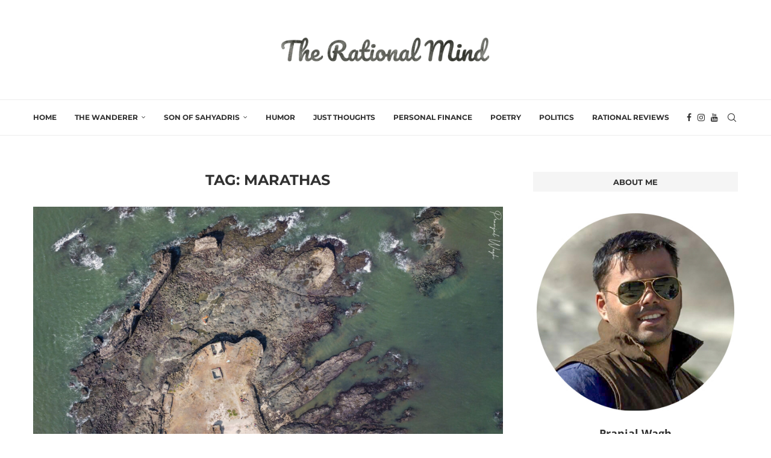

--- FILE ---
content_type: text/html; charset=UTF-8
request_url: https://www.rational-mind.com/tag/marathas/
body_size: 34443
content:
<!DOCTYPE html><html lang="en-US" itemscope itemtype="https://schema.org/WebSite"><head><meta charset="UTF-8"><meta http-equiv="X-UA-Compatible" content="IE=edge"><meta name="viewport" content="width=device-width, initial-scale=1"><link rel="profile" href="https://gmpg.org/xfn/11"/><link rel="alternate" type="application/rss+xml" title="The Rational Mind RSS Feed"
href="https://www.rational-mind.com/feed/"/><link rel="alternate" type="application/atom+xml" title="The Rational Mind Atom Feed"
href="https://www.rational-mind.com/feed/atom/"/><link rel="pingback" href="https://www.rational-mind.com/xmlrpc.php"/>
<!--[if lt IE 9]> <script src="/wp-content/themes/soledad/js/html5.js"></script> <![endif]--><meta property="og:image" content="https://www.rational-mind.com/wp-content/uploads/2021/09/favicon.png"><meta property="og:type" content="website"><meta property="og:locale" content="en_US"><meta property="og:site_name" content="The Rational Mind"><meta property="og:url" content="https://www.rational-mind.com/tag/marathas/"><meta property="og:title" content="Marathas &#8211; The Rational Mind"><meta property="twitter:partner" content="ogwp"><meta property="twitter:title" content="Marathas &#8211; The Rational Mind"><meta property="twitter:url" content="https://www.rational-mind.com/tag/marathas/"><meta itemprop="image" content="https://www.rational-mind.com/wp-content/uploads/2021/09/favicon.png"><meta itemprop="name" content="Marathas &#8211; The Rational Mind"><title>Marathas &#8211; The Rational Mind</title><link rel='preconnect' href='https://fonts.googleapis.com' /><link rel='preconnect' href='https://fonts.gstatic.com' /><meta http-equiv='x-dns-prefetch-control' content='on'><link rel='dns-prefetch' href='//fonts.googleapis.com' /><link rel='dns-prefetch' href='//fonts.gstatic.com' /><link rel='dns-prefetch' href='//s.gravatar.com' /><link rel='dns-prefetch' href='//www.google-analytics.com' /><meta name='robots' content='max-image-preview:large' /><link rel='dns-prefetch' href='//www.googletagmanager.com' /><link rel='dns-prefetch' href='//fonts.googleapis.com' /><link rel='dns-prefetch' href='//pagead2.googlesyndication.com' /><link rel="alternate" type="application/rss+xml" title="The Rational Mind &raquo; Feed" href="https://www.rational-mind.com/feed/" /><link rel="alternate" type="application/rss+xml" title="The Rational Mind &raquo; Comments Feed" href="https://www.rational-mind.com/comments/feed/" /><link rel="alternate" type="application/rss+xml" title="The Rational Mind &raquo; Marathas Tag Feed" href="https://www.rational-mind.com/tag/marathas/feed/" /> <script data-optimized="1" type="text/javascript">window._wpemojiSettings={"baseUrl":"https:\/\/s.w.org\/images\/core\/emoji\/16.0.1\/72x72\/","ext":".png","svgUrl":"https:\/\/s.w.org\/images\/core\/emoji\/16.0.1\/svg\/","svgExt":".svg","source":{"concatemoji":"\/wp-includes\/js\/wp-emoji-release.min.js?ver=6.8.3"}};
/*! This file is auto-generated */
!function(s,n){var o,i,e;function c(e){try{var t={supportTests:e,timestamp:(new Date).valueOf()};sessionStorage.setItem(o,JSON.stringify(t))}catch(e){}}function p(e,t,n){e.clearRect(0,0,e.canvas.width,e.canvas.height),e.fillText(t,0,0);var t=new Uint32Array(e.getImageData(0,0,e.canvas.width,e.canvas.height).data),a=(e.clearRect(0,0,e.canvas.width,e.canvas.height),e.fillText(n,0,0),new Uint32Array(e.getImageData(0,0,e.canvas.width,e.canvas.height).data));return t.every(function(e,t){return e===a[t]})}function u(e,t){e.clearRect(0,0,e.canvas.width,e.canvas.height),e.fillText(t,0,0);for(var n=e.getImageData(16,16,1,1),a=0;a<n.data.length;a++)if(0!==n.data[a])return!1;return!0}function f(e,t,n,a){switch(t){case"flag":return n(e,"\ud83c\udff3\ufe0f\u200d\u26a7\ufe0f","\ud83c\udff3\ufe0f\u200b\u26a7\ufe0f")?!1:!n(e,"\ud83c\udde8\ud83c\uddf6","\ud83c\udde8\u200b\ud83c\uddf6")&&!n(e,"\ud83c\udff4\udb40\udc67\udb40\udc62\udb40\udc65\udb40\udc6e\udb40\udc67\udb40\udc7f","\ud83c\udff4\u200b\udb40\udc67\u200b\udb40\udc62\u200b\udb40\udc65\u200b\udb40\udc6e\u200b\udb40\udc67\u200b\udb40\udc7f");case"emoji":return!a(e,"\ud83e\udedf")}return!1}function g(e,t,n,a){var r="undefined"!=typeof WorkerGlobalScope&&self instanceof WorkerGlobalScope?new OffscreenCanvas(300,150):s.createElement("canvas"),o=r.getContext("2d",{willReadFrequently:!0}),i=(o.textBaseline="top",o.font="600 32px Arial",{});return e.forEach(function(e){i[e]=t(o,e,n,a)}),i}function t(e){var t=s.createElement("script");t.src=e,t.defer=!0,s.head.appendChild(t)}"undefined"!=typeof Promise&&(o="wpEmojiSettingsSupports",i=["flag","emoji"],n.supports={everything:!0,everythingExceptFlag:!0},e=new Promise(function(e){s.addEventListener("DOMContentLoaded",e,{once:!0})}),new Promise(function(t){var n=function(){try{var e=JSON.parse(sessionStorage.getItem(o));if("object"==typeof e&&"number"==typeof e.timestamp&&(new Date).valueOf()<e.timestamp+604800&&"object"==typeof e.supportTests)return e.supportTests}catch(e){}return null}();if(!n){if("undefined"!=typeof Worker&&"undefined"!=typeof OffscreenCanvas&&"undefined"!=typeof URL&&URL.createObjectURL&&"undefined"!=typeof Blob)try{var e="postMessage("+g.toString()+"("+[JSON.stringify(i),f.toString(),p.toString(),u.toString()].join(",")+"));",a=new Blob([e],{type:"text/javascript"}),r=new Worker(URL.createObjectURL(a),{name:"wpTestEmojiSupports"});return void(r.onmessage=function(e){c(n=e.data),r.terminate(),t(n)})}catch(e){}c(n=g(i,f,p,u))}t(n)}).then(function(e){for(var t in e)n.supports[t]=e[t],n.supports.everything=n.supports.everything&&n.supports[t],"flag"!==t&&(n.supports.everythingExceptFlag=n.supports.everythingExceptFlag&&n.supports[t]);n.supports.everythingExceptFlag=n.supports.everythingExceptFlag&&!n.supports.flag,n.DOMReady=!1,n.readyCallback=function(){n.DOMReady=!0}}).then(function(){return e}).then(function(){var e;n.supports.everything||(n.readyCallback(),(e=n.source||{}).concatemoji?t(e.concatemoji):e.wpemoji&&e.twemoji&&(t(e.twemoji),t(e.wpemoji)))}))}((window,document),window._wpemojiSettings)</script> <link data-optimized="2" rel="stylesheet" href="/wp-content/litespeed/css/9bbff1ee6e980502bd7be64aa1b75fac.css?ver=f7ebc" /> <script type="text/javascript" src="/wp-includes/js/jquery/jquery.min.js?ver=3.7.1" id="jquery-core-js"></script> <script data-optimized="1" type="text/javascript" src="/wp-content/litespeed/js/c7029a663ffb1e914da3f9d40baa6694.js?ver=8f3f5" id="jquery-migrate-js"></script> <script data-optimized="1" type="text/javascript" src="/wp-content/litespeed/js/fbbfec2a123c0bb4ab52fecae9d1fd6a.js?ver=47bf0" id="font-awesome-4-shim-js"></script> 
 <script type="text/javascript" src="https://www.googletagmanager.com/gtag/js?id=G-YJF316LQFG" id="google_gtagjs-js" async></script> <script type="text/javascript" id="google_gtagjs-js-after">/*  */
window.dataLayer = window.dataLayer || [];function gtag(){dataLayer.push(arguments);}
gtag("set","linker",{"domains":["www.rational-mind.com"]});
gtag("js", new Date());
gtag("set", "developer_id.dZTNiMT", true);
gtag("config", "G-YJF316LQFG");
/*  */</script> <link rel="https://api.w.org/" href="https://www.rational-mind.com/wp-json/" /><link rel="alternate" title="JSON" type="application/json" href="https://www.rational-mind.com/wp-json/wp/v2/tags/275" /><link rel="EditURI" type="application/rsd+xml" title="RSD" href="https://www.rational-mind.com/xmlrpc.php?rsd" /><meta name="generator" content="WordPress 6.8.3" /><meta name="generator" content="Soledad 8.6.4" /><meta name="generator" content="Site Kit by Google 1.170.0" /><link rel="shortcut icon" href="/wp-content/uploads/2021/09/favicon.png"
type="image/x-icon"/><link rel="apple-touch-icon" sizes="180x180" href="/wp-content/uploads/2021/09/favicon.png"> <script>var penciBlocksArray=[];var portfolioDataJs=portfolioDataJs||[];var PENCILOCALCACHE={};(function(){"use strict";PENCILOCALCACHE={data:{},remove:function(ajaxFilterItem){delete PENCILOCALCACHE.data[ajaxFilterItem]},exist:function(ajaxFilterItem){return PENCILOCALCACHE.data.hasOwnProperty(ajaxFilterItem)&&PENCILOCALCACHE.data[ajaxFilterItem]!==null},get:function(ajaxFilterItem){return PENCILOCALCACHE.data[ajaxFilterItem]},set:function(ajaxFilterItem,cachedData){PENCILOCALCACHE.remove(ajaxFilterItem);PENCILOCALCACHE.data[ajaxFilterItem]=cachedData}}})();function penciBlock(){this.atts_json='';this.content=''}</script> <script type="application/ld+json">{
    "@context": "https:\/\/schema.org\/",
    "@type": "organization",
    "@id": "#organization",
    "logo": {
        "@type": "ImageObject",
        "url": "https:\/\/www.rational-mind.com\/wp-content\/uploads\/2021\/09\/Rational-Mind-Logo-2.png"
    },
    "url": "https:\/\/www.rational-mind.com\/",
    "name": "The Rational Mind",
    "description": ""
}</script><script type="application/ld+json">{
    "@context": "https:\/\/schema.org\/",
    "@type": "WebSite",
    "name": "The Rational Mind",
    "alternateName": "",
    "url": "https:\/\/www.rational-mind.com\/"
}</script><script type="application/ld+json">{
    "@context": "https:\/\/schema.org\/",
    "@type": "BreadcrumbList",
    "itemListElement": [
        {
            "@type": "ListItem",
            "position": 1,
            "item": {
                "@id": "https:\/\/www.rational-mind.com",
                "name": "Home"
            }
        },
        {
            "@type": "ListItem",
            "position": 2,
            "item": {
                "@id": "https:\/\/www.rational-mind.com\/tag\/marathas\/",
                "name": "Marathas"
            }
        }
    ]
}</script> <meta name="google-adsense-platform-account" content="ca-host-pub-2644536267352236"><meta name="google-adsense-platform-domain" content="sitekit.withgoogle.com"><meta name="generator" content="Elementor 3.34.1; features: additional_custom_breakpoints; settings: css_print_method-internal, google_font-enabled, font_display-auto">
 <script type="text/javascript" async="async" src="https://pagead2.googlesyndication.com/pagead/js/adsbygoogle.js?client=ca-pub-4880122869843367&amp;host=ca-host-pub-2644536267352236" crossorigin="anonymous"></script> <div align="center">
<noscript><div style="position:fixed; top:0px; left:0px; z-index:3000; height:100%; width:100%; background-color:#FFFFFF">
<br/><br/><div style="font-family: Tahoma; font-size: 14px; background-color:#FFFFCC; border: 1pt solid Black; padding: 10pt;">
Sorry, you have Javascript Disabled! To see this page as it is meant to appear, please enable your Javascript!</div></div>
</noscript></div></head><body class="archive tag tag-marathas tag-275 wp-theme-soledad penci-disable-desc-collapse soledad-ver-8-6-4 pclight-mode pcmn-drdw-style-slide_down pchds-default elementor-default elementor-kit-1389"><div id="soledad_wrapper" class="wrapper-boxed header-style-header-2 header-search-style-default"><div class="penci-header-wrap"><header id="header" class="header-header-2 has-bottom-line" itemscope="itemscope" itemtype="https://schema.org/WPHeader"><div class="inner-header penci-header-second"><div class="container"><div id="logo">
<a href="https://www.rational-mind.com/"><img data-lazyloaded="1" src="[data-uri]" fetchpriority="high"
class="penci-mainlogo penci-limg pclogo-cls"             data-src="/wp-content/uploads/2021/09/Rational-Mind-Logo-2.png" alt="The Rational Mind"
width="1000"
height="212"><noscript><img  fetchpriority="high"
class="penci-mainlogo penci-limg pclogo-cls"              src="/wp-content/uploads/2021/09/Rational-Mind-Logo-2.png"  alt="The Rational Mind"
width="1000"
height="212"></noscript></a></div></div></div><nav id="navigation" class="header-layout-bottom header-2 menu-style-2" role="navigation" itemscope itemtype="https://schema.org/SiteNavigationElement"><div class="container"><div class="button-menu-mobile header-2"><svg width=18px height=18px viewBox="0 0 512 384" version=1.1 xmlns=http://www.w3.org/2000/svg xmlns:xlink=http://www.w3.org/1999/xlink><g stroke=none stroke-width=1 fill-rule=evenodd><g transform="translate(0.000000, 0.250080)"><rect x=0 y=0 width=512 height=62></rect><rect x=0 y=161 width=512 height=62></rect><rect x=0 y=321 width=512 height=62></rect></g></g></svg></div><ul id="menu-primary" class="menu"><li id="menu-item-1433" class="menu-item menu-item-type-custom menu-item-object-custom menu-item-home menu-item-1433"><a href="https://www.rational-mind.com/">Home</a></li><li id="menu-item-1440" class="menu-item menu-item-type-taxonomy menu-item-object-category penci-megapos-flexible penci-mega-menu menu-item-1440"><a href="https://www.rational-mind.com/category/wander/">The Wanderer</a><ul class="sub-menu"><li id="menu-item-0" class="menu-item-0"><div class="penci-megamenu normal-cat-menu penc-menu-1440" data-id="dfb2d0fdec" data-menu="primary" data-item="1" data-catid="30" data-number="1" data-style="1" data-position="side"></div></li></ul></li><li id="menu-item-1441" class="menu-item menu-item-type-taxonomy menu-item-object-category penci-megapos-flexible penci-mega-menu menu-item-1441"><a href="https://www.rational-mind.com/category/son-of-sahyadris/">Son of Sahyadris</a><ul class="sub-menu"><li class="menu-item-0"><div class="penci-megamenu normal-cat-menu penc-menu-1441" data-id="dfb2d0fdec" data-menu="primary" data-item="2" data-catid="414" data-number="1" data-style="1" data-position="side"></div></li></ul></li><li id="menu-item-1434" class="menu-item menu-item-type-taxonomy menu-item-object-category menu-item-1434"><a href="https://www.rational-mind.com/category/humor/">Humor</a></li><li id="menu-item-1435" class="menu-item menu-item-type-taxonomy menu-item-object-category menu-item-1435"><a href="https://www.rational-mind.com/category/thoughts/">Just Thoughts</a></li><li id="menu-item-1436" class="menu-item menu-item-type-taxonomy menu-item-object-category menu-item-1436"><a href="https://www.rational-mind.com/category/personalfinance/">Personal Finance</a></li><li id="menu-item-1437" class="menu-item menu-item-type-taxonomy menu-item-object-category menu-item-1437"><a href="https://www.rational-mind.com/category/poems/">Poetry</a></li><li id="menu-item-1438" class="menu-item menu-item-type-taxonomy menu-item-object-category menu-item-1438"><a href="https://www.rational-mind.com/category/politics/">Politics</a></li><li id="menu-item-1439" class="menu-item menu-item-type-taxonomy menu-item-object-category menu-item-1439"><a href="https://www.rational-mind.com/category/rational-reviews/">Rational Reviews</a></li></ul><div id="top-search" class="penci-top-search pcheader-icon top-search-classes">
<a href="#" class="search-click" aria-label="Search">
<i class="penciicon-magnifiying-glass"></i>
</a><div class="show-search pcbds-default"><form role="search" method="get" class="pc-searchform"
action="https://www.rational-mind.com/"><div class="pc-searchform-inner">
<input type="text" class="search-input"
placeholder="Type and hit enter..." name="s"/>
<i class="penciicon-magnifiying-glass"></i>
<button type="submit"
class="searchsubmit">Search</button></div></form>
<a href="#" aria-label="Search" class="search-click close-search"><i class="penciicon-close-button"></i></a></div></div><div class="main-nav-social"><div class="inner-header-social">
<a href="https://facebook.com/ARationalMind" aria-label="Facebook"  rel="noreferrer" target="_blank"><i class="penci-faicon fa fa-facebook" ></i></a>
<a href="https://www.instagram.com/sonofsahyadris/" aria-label="Instagram"  rel="noreferrer" target="_blank"><i class="penci-faicon fa fa-instagram" ></i></a>
<a href="https://www.youtube.com/channel/UCVmt1lns13jzzH3HSJ3le_w" aria-label="Youtube"  rel="noreferrer" target="_blank"><i class="penci-faicon fa fa-youtube-play" ></i></a></div></div></div></nav></header></div><div class="container penci_sidebar right-sidebar"><div id="main"
class="penci-layout-standard penci-main-sticky-sidebar"><div class="theiaStickySidebar"><div class="archive-box"><div class="title-bar pcatitle-default">
<span>Tag: </span><h1>Marathas</h1></div></div><article id="post-2555" class="standard-article standard-pitem post-2555 post type-post status-publish format-standard has-post-thumbnail hentry category-son-of-sahyadris tag-abyssinia tag-ajinkya tag-alibag tag-father-of-indian-navy tag-forts tag-hindu tag-history-of-marathas tag-janjira tag-kasa-killa tag-maharaj tag-maharashtra tag-marathas tag-military-history-of-hindus tag-murud tag-murud-janjira tag-navy tag-padmadurg tag-padmadurg-fort tag-rajapuri tag-sahyadri tag-sahyadris tag-samrajgad tag-sea-forts tag-shivaji tag-siddi tag-siddi-masood tag-war"><div class="standard-post-image">
<a
href="https://www.rational-mind.com/%e0%a4%aa%e0%a4%a6%e0%a5%8d%e0%a4%ae%e0%a4%a6%e0%a5%81%e0%a4%b0%e0%a5%8d%e0%a4%97-%e0%a4%9c%e0%a4%82%e0%a4%9c%e0%a5%80%e0%a4%b1%e0%a5%8d%e0%a4%af%e0%a4%be%e0%a4%9a%e0%a5%8d%e0%a4%af%e0%a4%be/">
<img
class="attachment-penci-full-thumb size-penci-full-thumb penci-lazy wp-post-image"
width="1170"
height="1178"
src="data:image/svg+xml,%3Csvg%20xmlns=&#039;http://www.w3.org/2000/svg&#039;%20viewBox=&#039;0%200%201170%201178&#039;%3E%3C/svg%3E" alt="पद्मदुर्गाचे ड्रोन वापरून घेतलेले छायाचित्र!" title="पद्मदुर्गाचे ड्रोन वापरून घेतलेले छायाचित्र!"                                data-src="/wp-content/uploads/2025/06/Padmadurg-1-1170x1178.jpeg">                        </a></div><div class="header-standard
"><div class="penci-standard-cat"><span class="cat"><a style="" class="penci-cat-name penci-cat-414" href="https://www.rational-mind.com/category/son-of-sahyadris/"  rel="category tag"><span style="">Son of Sahyadris</span></a></span></div><h2 class="penci-entry-title entry-title entry-title pc_titlebig_standard_df"><a
href="https://www.rational-mind.com/%e0%a4%aa%e0%a4%a6%e0%a5%8d%e0%a4%ae%e0%a4%a6%e0%a5%81%e0%a4%b0%e0%a5%8d%e0%a4%97-%e0%a4%9c%e0%a4%82%e0%a4%9c%e0%a5%80%e0%a4%b1%e0%a5%8d%e0%a4%af%e0%a4%be%e0%a4%9a%e0%a5%8d%e0%a4%af%e0%a4%be/">पद्मदुर्ग &#8211; जंजीऱ्याच्या उरावर निर्मिलेली शिवलंका!</a></h2><div class="penci-hide-tagupdated">
<span class="author-italic author vcard">by 										<a class="author-url url fn n"
href="https://www.rational-mind.com/author/admin/">Pranjal Wagh</a>
</span>
<time class="entry-date published" datetime="2025-05-05T18:37:21+05:30">May 5, 2025</time></div><div class="penci-meta-author standard-top-meta author-post byline">
<span class="author vcard">written by                             <a class="author-url url fn n"
href="https://www.rational-mind.com/author/admin/">Pranjal Wagh</a>
</span></div></div><div class="standard-content"><div class="standard-main-content entry-content"><div class="post-entry standard-post-entry classic-post-entry blockquote-style-1 "><p>मुरुडच्या वायव्येस खोल समुद्रात एक किल्ला आपल्या नजरेस पडतो. लांबून पाहिलं तर तो किल्ला दोन भागात विभागला गेला आहे असे दिसते. मुरूडच्या जंजिऱ्याचा सिद्दी हा मराठ्यांचा हाडवैरी. कोकण किनारपट्टीवरील प्रजेवर &#8230;</p><div class="penci-more-link
penci-more-link-button					">
<a href="https://www.rational-mind.com/%e0%a4%aa%e0%a4%a6%e0%a5%8d%e0%a4%ae%e0%a4%a6%e0%a5%81%e0%a4%b0%e0%a5%8d%e0%a4%97-%e0%a4%9c%e0%a4%82%e0%a4%9c%e0%a5%80%e0%a4%b1%e0%a5%8d%e0%a4%af%e0%a4%be%e0%a4%9a%e0%a5%8d%e0%a4%af%e0%a4%be/"
class="more-link">Continue Reading</a></div></div></div><div class="penci-post-box-meta
"><div class="penci-box-meta">
<span><i class="penci-faicon fa fa-clock-o" ></i><time class="entry-date published" datetime="2025-05-05T18:37:21+05:30">May 5, 2025</time></span>
<span><a href="https://www.rational-mind.com/%e0%a4%aa%e0%a4%a6%e0%a5%8d%e0%a4%ae%e0%a4%a6%e0%a5%81%e0%a4%b0%e0%a5%8d%e0%a4%97-%e0%a4%9c%e0%a4%82%e0%a4%9c%e0%a5%80%e0%a4%b1%e0%a5%8d%e0%a4%af%e0%a4%be%e0%a4%9a%e0%a5%8d%e0%a4%af%e0%a4%be/#comments "><i class="penci-faicon fa fa-comment-o" ></i>4 comments</a></span>
<span><i class="penci-faicon fa fa-eye" ></i>187 views</span></div><div class="penci-post-share-box">
<a href="#" class="penci-post-like" aria-label="Like this post" data-post_id="2555" title="Like" data-like="Like" data-unlike="Unlike"><i class="penci-faicon fa fa-heart-o" ></i><span class="dt-share">1</span></a>						<a class="new-ver-share post-share-item post-share-facebook" aria-label="Share on Facebook" target="_blank"  rel="noreferrer" href="https://www.facebook.com/sharer/sharer.php?u=https://www.rational-mind.com/%e0%a4%aa%e0%a4%a6%e0%a5%8d%e0%a4%ae%e0%a4%a6%e0%a5%81%e0%a4%b0%e0%a5%8d%e0%a4%97-%e0%a4%9c%e0%a4%82%e0%a4%9c%e0%a5%80%e0%a4%b1%e0%a5%8d%e0%a4%af%e0%a4%be%e0%a4%9a%e0%a5%8d%e0%a4%af%e0%a4%be/"><i class="penci-faicon fa fa-facebook" ></i><span class="dt-share">Facebook</span></a><a class="new-ver-share post-share-item post-share-twitter" aria-label="Share on Twitter" target="_blank"  rel="noreferrer" href="https://x.com/intent/tweet?text=Check%20out%20this%20article:%20%E0%A4%AA%E0%A4%A6%E0%A5%8D%E0%A4%AE%E0%A4%A6%E0%A5%81%E0%A4%B0%E0%A5%8D%E0%A4%97%20-%20%E0%A4%9C%E0%A4%82%E0%A4%9C%E0%A5%80%E0%A4%B1%E0%A5%8D%E0%A4%AF%E0%A4%BE%E0%A4%9A%E0%A5%8D%E0%A4%AF%E0%A4%BE%20%E0%A4%89%E0%A4%B0%E0%A4%BE%E0%A4%B5%E0%A4%B0%20%E0%A4%A8%E0%A4%BF%E0%A4%B0%E0%A5%8D%E0%A4%AE%E0%A4%BF%E0%A4%B2%E0%A5%87%E0%A4%B2%E0%A5%80%20%E0%A4%B6%E0%A4%BF%E0%A4%B5%E0%A4%B2%E0%A4%82%E0%A4%95%E0%A4%BE%21%20-%20https://www.rational-mind.com/%e0%a4%aa%e0%a4%a6%e0%a5%8d%e0%a4%ae%e0%a4%a6%e0%a5%81%e0%a4%b0%e0%a5%8d%e0%a4%97-%e0%a4%9c%e0%a4%82%e0%a4%9c%e0%a5%80%e0%a4%b1%e0%a5%8d%e0%a4%af%e0%a4%be%e0%a4%9a%e0%a5%8d%e0%a4%af%e0%a4%be/"><i class="penci-faicon penciicon-x-twitter" ></i><span class="dt-share">Twitter</span></a><a class="new-ver-share post-share-item post-share-pinterest" aria-label="Pin to Pinterest" data-pin-do="none"  rel="noreferrer" target="_blank" href="https://www.pinterest.com/pin/create/button/?url=https%3A%2F%2Fwww.rational-mind.com%2F%25e0%25a4%25aa%25e0%25a4%25a6%25e0%25a5%258d%25e0%25a4%25ae%25e0%25a4%25a6%25e0%25a5%2581%25e0%25a4%25b0%25e0%25a5%258d%25e0%25a4%2597-%25e0%25a4%259c%25e0%25a4%2582%25e0%25a4%259c%25e0%25a5%2580%25e0%25a4%25b1%25e0%25a5%258d%25e0%25a4%25af%25e0%25a4%25be%25e0%25a4%259a%25e0%25a5%258d%25e0%25a4%25af%25e0%25a4%25be%2F&media=%2Fwp-content%2Fuploads%2F2025%2F06%2FPadmadurg-1-scaled.jpeg&description=%E0%A4%AA%E0%A4%A6%E0%A5%8D%E0%A4%AE%E0%A4%A6%E0%A5%81%E0%A4%B0%E0%A5%8D%E0%A4%97+-+%E0%A4%9C%E0%A4%82%E0%A4%9C%E0%A5%80%E0%A4%B1%E0%A5%8D%E0%A4%AF%E0%A4%BE%E0%A4%9A%E0%A5%8D%E0%A4%AF%E0%A4%BE+%E0%A4%89%E0%A4%B0%E0%A4%BE%E0%A4%B5%E0%A4%B0+%E0%A4%A8%E0%A4%BF%E0%A4%B0%E0%A5%8D%E0%A4%AE%E0%A4%BF%E0%A4%B2%E0%A5%87%E0%A4%B2%E0%A5%80+%E0%A4%B6%E0%A4%BF%E0%A4%B5%E0%A4%B2%E0%A4%82%E0%A4%95%E0%A4%BE%21"><i class="penci-faicon fa fa-pinterest" ></i><span class="dt-share">Pinterest</span></a><a class="new-ver-share post-share-item post-share-email" target="_blank" aria-label="Share via Email"  rel="noreferrer" href="mailto:?subject=पद्मदुर्ग%20-%20जंजीऱ्याच्या%20उरावर%20निर्मिलेली%20शिवलंका!&#038;BODY=https://www.rational-mind.com/%e0%a4%aa%e0%a4%a6%e0%a5%8d%e0%a4%ae%e0%a4%a6%e0%a5%81%e0%a4%b0%e0%a5%8d%e0%a4%97-%e0%a4%9c%e0%a4%82%e0%a4%9c%e0%a5%80%e0%a4%b1%e0%a5%8d%e0%a4%af%e0%a4%be%e0%a4%9a%e0%a5%8d%e0%a4%af%e0%a4%be/"><i class="penci-faicon fa fa-envelope" ></i><span class="dt-share">Email</span></a></div></div></div></article><article id="post-2499" class="standard-article standard-pitem post-2499 post type-post status-publish format-standard has-post-thumbnail hentry category-shivaji-maharaj category-wander tag-adam-hardy tag-ancient-india tag-ancient-indian-architecture tag-basavaraj tag-chalukya tag-chhatrapati tag-dravid tag-gadag tag-gajendragad tag-gajendragada tag-ghorpade tag-hindu-temples tag-indian-culture tag-indian-heritage tag-kannada tag-kannadiga tag-karnataka tag-lost-temples tag-mahadev tag-maharaj tag-makara tag-marathas tag-nagar tag-nandi tag-rashtrakuta tag-shankar tag-shiva tag-shivaji tag-stepwells tag-stepwells-of-karnataka tag-sudi tag-temple-architecture tag-temples tag-temples-of-india tag-vikramaditya"><div class="standard-post-image">
<a
href="https://www.rational-mind.com/lost-temples-of-sudi/">
<img
class="attachment-penci-full-thumb size-penci-full-thumb penci-lazy wp-post-image"
width="572"
height="960"
src="data:image/svg+xml,%3Csvg%20xmlns=&#039;http://www.w3.org/2000/svg&#039;%20viewBox=&#039;0%200%20572%20960&#039;%3E%3C/svg%3E" alt="Lost Temples of Sudi" title="Lost Temples of Sudi"                                data-src="/wp-content/uploads/2021/11/56922788_10161819713895145_7572598620743008256_n.jpg">                        </a></div><div class="header-standard
"><div class="penci-standard-cat"><span class="cat"><a style="" class="penci-cat-name penci-cat-69" href="https://www.rational-mind.com/category/shivaji-maharaj/"  rel="category tag"><span style="">Shivaji Maharaj</span></a><a style="" class="penci-cat-name penci-cat-30" href="https://www.rational-mind.com/category/wander/"  rel="category tag"><span style="">The Wanderer</span></a></span></div><h2 class="penci-entry-title entry-title entry-title pc_titlebig_standard_df"><a
href="https://www.rational-mind.com/lost-temples-of-sudi/">The Lost Temples of Sudi</a></h2><div class="penci-hide-tagupdated">
<span class="author-italic author vcard">by 										<a class="author-url url fn n"
href="https://www.rational-mind.com/author/admin/">Pranjal Wagh</a>
</span>
<time class="entry-date published" datetime="2025-03-17T01:10:06+05:30">March 17, 2025</time></div><div class="penci-meta-author standard-top-meta author-post byline">
<span class="author vcard">written by                             <a class="author-url url fn n"
href="https://www.rational-mind.com/author/admin/">Pranjal Wagh</a>
</span></div></div><div class="standard-content"><div class="standard-main-content entry-content"><div class="post-entry standard-post-entry classic-post-entry blockquote-style-1 "><p>As our KSRTC bus raced down the super-hot tar roads of Gadag district in the month of March in 2019 the mercury in the thermometer threatened to cross the 45°C &#8230;</p><div class="penci-more-link
penci-more-link-button					">
<a href="https://www.rational-mind.com/lost-temples-of-sudi/"
class="more-link">Continue Reading</a></div></div></div><div class="penci-post-box-meta
"><div class="penci-box-meta">
<span><i class="penci-faicon fa fa-clock-o" ></i><time class="entry-date published" datetime="2025-03-17T01:10:06+05:30">March 17, 2025</time></span>
<span><a href="https://www.rational-mind.com/lost-temples-of-sudi/#comments "><i class="penci-faicon fa fa-comment-o" ></i>10 comments</a></span>
<span><i class="penci-faicon fa fa-eye" ></i>480 views</span></div><div class="penci-post-share-box">
<a href="#" class="penci-post-like" aria-label="Like this post" data-post_id="2499" title="Like" data-like="Like" data-unlike="Unlike"><i class="penci-faicon fa fa-heart-o" ></i><span class="dt-share">0</span></a>						<a class="new-ver-share post-share-item post-share-facebook" aria-label="Share on Facebook" target="_blank"  rel="noreferrer" href="https://www.facebook.com/sharer/sharer.php?u=https://www.rational-mind.com/lost-temples-of-sudi/"><i class="penci-faicon fa fa-facebook" ></i><span class="dt-share">Facebook</span></a><a class="new-ver-share post-share-item post-share-twitter" aria-label="Share on Twitter" target="_blank"  rel="noreferrer" href="https://x.com/intent/tweet?text=Check%20out%20this%20article:%20The%20Lost%20Temples%20of%20Sudi%20-%20https://www.rational-mind.com/lost-temples-of-sudi/"><i class="penci-faicon penciicon-x-twitter" ></i><span class="dt-share">Twitter</span></a><a class="new-ver-share post-share-item post-share-pinterest" aria-label="Pin to Pinterest" data-pin-do="none"  rel="noreferrer" target="_blank" href="https://www.pinterest.com/pin/create/button/?url=https%3A%2F%2Fwww.rational-mind.com%2Flost-temples-of-sudi%2F&media=%2Fwp-content%2Fuploads%2F2021%2F11%2F56922788_10161819713895145_7572598620743008256_n.jpg&description=The+Lost+Temples+of+Sudi"><i class="penci-faicon fa fa-pinterest" ></i><span class="dt-share">Pinterest</span></a><a class="new-ver-share post-share-item post-share-email" target="_blank" aria-label="Share via Email"  rel="noreferrer" href="mailto:?subject=The%20Lost%20Temples%20of%20Sudi&#038;BODY=https://www.rational-mind.com/lost-temples-of-sudi/"><i class="penci-faicon fa fa-envelope" ></i><span class="dt-share">Email</span></a></div></div></div></article><article id="post-2422" class="standard-article standard-pitem post-2422 post type-post status-publish format-standard has-post-thumbnail hentry category-shivaji-maharaj category-son-of-sahyadris tag-adilshah tag-ancient-india tag-ancient-indian-architecture tag-ancient-indian-trade-routes tag-brihatsamhita tag-canals tag-chanakya tag-chhatrapati tag-durgveer tag-forts tag-gangasagar tag-gingee tag-hindu tag-hiroji-indulkar tag-india tag-jinjee tag-kautilya tag-kushavart tag-lakes tag-maharaj tag-maharashtra tag-maharashtra-state tag-marathas tag-mughals tag-mumbai tag-natural tag-raigad tag-raigad-fort tag-rajgad tag-rajgad-fort tag-rivers tag-sahyadris tag-sakaal-newspaper tag-sakal tag-shivaji tag-shivaji-maharaj tag-shivraay tag-torna tag-trekking tag-varahamihir tag-water tag-water-man tag-water-management tag-water-management-in-india tag-water-on-forts tag-water-tanks"><div class="standard-post-image">
<a
href="https://www.rational-mind.com/%e0%a4%b6%e0%a4%bf%e0%a4%b5%e0%a4%b0%e0%a4%be%e0%a4%af%e0%a4%be%e0%a4%82%e0%a4%9a%e0%a5%80-%e0%a4%9c%e0%a4%b2%e0%a4%a8%e0%a5%80%e0%a4%a4%e0%a5%80/">
<img
class="attachment-penci-full-thumb size-penci-full-thumb penci-lazy wp-post-image"
width="638"
height="457"
src="data:image/svg+xml,%3Csvg%20xmlns=&#039;http://www.w3.org/2000/svg&#039;%20viewBox=&#039;0%200%20638%20457&#039;%3E%3C/svg%3E" alt="शिवरायांची जलनीती" title="शिवरायांची जलनीती"                                data-src="/wp-content/uploads/2024/06/shiva-ji-maharaj-1-e1582039493200.jpg">                        </a></div><div class="header-standard
"><div class="penci-standard-cat"><span class="cat"><a style="" class="penci-cat-name penci-cat-69" href="https://www.rational-mind.com/category/shivaji-maharaj/"  rel="category tag"><span style="">Shivaji Maharaj</span></a><a style="" class="penci-cat-name penci-cat-414" href="https://www.rational-mind.com/category/son-of-sahyadris/"  rel="category tag"><span style="">Son of Sahyadris</span></a></span></div><h2 class="penci-entry-title entry-title entry-title pc_titlebig_standard_df"><a
href="https://www.rational-mind.com/%e0%a4%b6%e0%a4%bf%e0%a4%b5%e0%a4%b0%e0%a4%be%e0%a4%af%e0%a4%be%e0%a4%82%e0%a4%9a%e0%a5%80-%e0%a4%9c%e0%a4%b2%e0%a4%a8%e0%a5%80%e0%a4%a4%e0%a5%80/">शिवरायांची जलनीती</a></h2><div class="penci-hide-tagupdated">
<span class="author-italic author vcard">by 										<a class="author-url url fn n"
href="https://www.rational-mind.com/author/admin/">Pranjal Wagh</a>
</span>
<time class="entry-date published" datetime="2024-06-28T01:05:07+05:30">June 28, 2024</time></div><div class="penci-meta-author standard-top-meta author-post byline">
<span class="author vcard">written by                             <a class="author-url url fn n"
href="https://www.rational-mind.com/author/admin/">Pranjal Wagh</a>
</span></div></div><div class="standard-content"><div class="standard-main-content entry-content"><div class="post-entry standard-post-entry classic-post-entry blockquote-style-1 "><p>शिवरायांची दुर्गनीती आणि जलनीती पाहू जाता हे लक्षात येत की या महापुरुषाने कौटील्यापासून साऱ्या आचार्यांनी लिहिलेली दुर्गशास्त्राची तत्वे आत्मसात केली असून अनेक ठिकाणी त्यात सुधारणा देखील केली आहे!</p><div class="penci-more-link
penci-more-link-button					">
<a href="https://www.rational-mind.com/%e0%a4%b6%e0%a4%bf%e0%a4%b5%e0%a4%b0%e0%a4%be%e0%a4%af%e0%a4%be%e0%a4%82%e0%a4%9a%e0%a5%80-%e0%a4%9c%e0%a4%b2%e0%a4%a8%e0%a5%80%e0%a4%a4%e0%a5%80/"
class="more-link">Continue Reading</a></div></div></div><div class="penci-post-box-meta
"><div class="penci-box-meta">
<span><i class="penci-faicon fa fa-clock-o" ></i><time class="entry-date published" datetime="2024-06-28T01:05:07+05:30">June 28, 2024</time></span>
<span><a href="https://www.rational-mind.com/%e0%a4%b6%e0%a4%bf%e0%a4%b5%e0%a4%b0%e0%a4%be%e0%a4%af%e0%a4%be%e0%a4%82%e0%a4%9a%e0%a5%80-%e0%a4%9c%e0%a4%b2%e0%a4%a8%e0%a5%80%e0%a4%a4%e0%a5%80/#comments "><i class="penci-faicon fa fa-comment-o" ></i>2 comments</a></span>
<span><i class="penci-faicon fa fa-eye" ></i>685 views</span></div><div class="penci-post-share-box">
<a href="#" class="penci-post-like" aria-label="Like this post" data-post_id="2422" title="Like" data-like="Like" data-unlike="Unlike"><i class="penci-faicon fa fa-heart-o" ></i><span class="dt-share">0</span></a>						<a class="new-ver-share post-share-item post-share-facebook" aria-label="Share on Facebook" target="_blank"  rel="noreferrer" href="https://www.facebook.com/sharer/sharer.php?u=https://www.rational-mind.com/%e0%a4%b6%e0%a4%bf%e0%a4%b5%e0%a4%b0%e0%a4%be%e0%a4%af%e0%a4%be%e0%a4%82%e0%a4%9a%e0%a5%80-%e0%a4%9c%e0%a4%b2%e0%a4%a8%e0%a5%80%e0%a4%a4%e0%a5%80/"><i class="penci-faicon fa fa-facebook" ></i><span class="dt-share">Facebook</span></a><a class="new-ver-share post-share-item post-share-twitter" aria-label="Share on Twitter" target="_blank"  rel="noreferrer" href="https://x.com/intent/tweet?text=Check%20out%20this%20article:%20%E0%A4%B6%E0%A4%BF%E0%A4%B5%E0%A4%B0%E0%A4%BE%E0%A4%AF%E0%A4%BE%E0%A4%82%E0%A4%9A%E0%A5%80%20%E0%A4%9C%E0%A4%B2%E0%A4%A8%E0%A5%80%E0%A4%A4%E0%A5%80%20-%20https://www.rational-mind.com/%e0%a4%b6%e0%a4%bf%e0%a4%b5%e0%a4%b0%e0%a4%be%e0%a4%af%e0%a4%be%e0%a4%82%e0%a4%9a%e0%a5%80-%e0%a4%9c%e0%a4%b2%e0%a4%a8%e0%a5%80%e0%a4%a4%e0%a5%80/"><i class="penci-faicon penciicon-x-twitter" ></i><span class="dt-share">Twitter</span></a><a class="new-ver-share post-share-item post-share-pinterest" aria-label="Pin to Pinterest" data-pin-do="none"  rel="noreferrer" target="_blank" href="https://www.pinterest.com/pin/create/button/?url=https%3A%2F%2Fwww.rational-mind.com%2F%25e0%25a4%25b6%25e0%25a4%25bf%25e0%25a4%25b5%25e0%25a4%25b0%25e0%25a4%25be%25e0%25a4%25af%25e0%25a4%25be%25e0%25a4%2582%25e0%25a4%259a%25e0%25a5%2580-%25e0%25a4%259c%25e0%25a4%25b2%25e0%25a4%25a8%25e0%25a5%2580%25e0%25a4%25a4%25e0%25a5%2580%2F&media=%2Fwp-content%2Fuploads%2F2024%2F06%2Fshiva-ji-maharaj-1-e1582039493200.jpg&description=%E0%A4%B6%E0%A4%BF%E0%A4%B5%E0%A4%B0%E0%A4%BE%E0%A4%AF%E0%A4%BE%E0%A4%82%E0%A4%9A%E0%A5%80+%E0%A4%9C%E0%A4%B2%E0%A4%A8%E0%A5%80%E0%A4%A4%E0%A5%80"><i class="penci-faicon fa fa-pinterest" ></i><span class="dt-share">Pinterest</span></a><a class="new-ver-share post-share-item post-share-email" target="_blank" aria-label="Share via Email"  rel="noreferrer" href="mailto:?subject=शिवरायांची%20जलनीती&#038;BODY=https://www.rational-mind.com/%e0%a4%b6%e0%a4%bf%e0%a4%b5%e0%a4%b0%e0%a4%be%e0%a4%af%e0%a4%be%e0%a4%82%e0%a4%9a%e0%a5%80-%e0%a4%9c%e0%a4%b2%e0%a4%a8%e0%a5%80%e0%a4%a4%e0%a5%80/"><i class="penci-faicon fa fa-envelope" ></i><span class="dt-share">Email</span></a></div></div></div></article><article id="post-2200" class="standard-article standard-pitem post-2200 post type-post status-publish format-standard has-post-thumbnail hentry category-son-of-sahyadris tag-bear tag-bhairavgad tag-bhairavnath tag-bhairoba tag-chandoli tag-forts tag-helwak tag-hindu tag-india tag-jai-bhavani tag-jai-shivaji tag-jaigad tag-jaygad tag-jungli tag-jungli-jaygad tag-karad tag-konkan tag-koyna tag-koyna-dam tag-koyna-nagar tag-kumbharli tag-kumbharli-ghat tag-leopard tag-maharaj tag-maharashtra tag-mahimangad tag-marathas tag-marathi tag-navja-colony tag-patan tag-prachitgad tag-ramban tag-ramdas tag-ramghal tag-sahyadri tag-sahyadri-tiger-reserve tag-sahyadris tag-samarth tag-sangli tag-sanyasi tag-satara tag-shivaji tag-shivaji-maharaj-guru tag-shringarpur tag-snakes tag-swami tag-swarajya tag-tivre tag-trekking tag-wildlife"><div class="standard-post-image">
<a
href="https://www.rational-mind.com/%e0%a4%95%e0%a5%8b%e0%a4%af%e0%a4%a8%e0%a4%be-%e0%a4%9a%e0%a4%be%e0%a4%82%e0%a4%a6%e0%a5%8b%e0%a4%b2%e0%a5%80-%e0%a4%aa%e0%a5%8d%e0%a4%b0%e0%a4%9a%e0%a4%bf%e0%a4%a4%e0%a4%97%e0%a4%a1/">
<img
class="attachment-penci-full-thumb size-penci-full-thumb penci-lazy wp-post-image"
width="1170"
height="775"
src="data:image/svg+xml,%3Csvg%20xmlns=&#039;http://www.w3.org/2000/svg&#039;%20viewBox=&#039;0%200%201170%20775&#039;%3E%3C/svg%3E" alt="प्रचितगड!" title="प्रचितगड!"                                data-src="/wp-content/uploads/2023/06/prachit-172-1170x775.jpg">                        </a></div><div class="header-standard
"><div class="penci-standard-cat"><span class="cat"><a style="" class="penci-cat-name penci-cat-414" href="https://www.rational-mind.com/category/son-of-sahyadris/"  rel="category tag"><span style="">Son of Sahyadris</span></a></span></div><h2 class="penci-entry-title entry-title entry-title pc_titlebig_standard_df"><a
href="https://www.rational-mind.com/%e0%a4%95%e0%a5%8b%e0%a4%af%e0%a4%a8%e0%a4%be-%e0%a4%9a%e0%a4%be%e0%a4%82%e0%a4%a6%e0%a5%8b%e0%a4%b2%e0%a5%80-%e0%a4%aa%e0%a5%8d%e0%a4%b0%e0%a4%9a%e0%a4%bf%e0%a4%a4%e0%a4%97%e0%a4%a1/">कोयना चांदोली : प्रचितगडाची प्रचिती आणि चांदोलीतील पाठलाग!</a></h2><div class="penci-hide-tagupdated">
<span class="author-italic author vcard">by 										<a class="author-url url fn n"
href="https://www.rational-mind.com/author/admin/">Pranjal Wagh</a>
</span>
<time class="entry-date published" datetime="2023-06-10T12:57:09+05:30">June 10, 2023</time></div><div class="penci-meta-author standard-top-meta author-post byline">
<span class="author vcard">written by                             <a class="author-url url fn n"
href="https://www.rational-mind.com/author/admin/">Pranjal Wagh</a>
</span></div></div><div class="standard-content"><div class="standard-main-content entry-content"><div class="post-entry standard-post-entry classic-post-entry blockquote-style-1 "><p>“माझी ही दोघी कुत्री नसती तर मी तिथंच मेलो असतो!”, जवळच बसलेल्या नान्याच्या कानामागे खाजवत मारुतीदादा कृतज्ञता पूर्वक म्हणाले.</p><div class="penci-more-link
penci-more-link-button					">
<a href="https://www.rational-mind.com/%e0%a4%95%e0%a5%8b%e0%a4%af%e0%a4%a8%e0%a4%be-%e0%a4%9a%e0%a4%be%e0%a4%82%e0%a4%a6%e0%a5%8b%e0%a4%b2%e0%a5%80-%e0%a4%aa%e0%a5%8d%e0%a4%b0%e0%a4%9a%e0%a4%bf%e0%a4%a4%e0%a4%97%e0%a4%a1/"
class="more-link">Continue Reading</a></div></div></div><div class="penci-post-box-meta
"><div class="penci-box-meta">
<span><i class="penci-faicon fa fa-clock-o" ></i><time class="entry-date published" datetime="2023-06-10T12:57:09+05:30">June 10, 2023</time></span>
<span><a href="https://www.rational-mind.com/%e0%a4%95%e0%a5%8b%e0%a4%af%e0%a4%a8%e0%a4%be-%e0%a4%9a%e0%a4%be%e0%a4%82%e0%a4%a6%e0%a5%8b%e0%a4%b2%e0%a5%80-%e0%a4%aa%e0%a5%8d%e0%a4%b0%e0%a4%9a%e0%a4%bf%e0%a4%a4%e0%a4%97%e0%a4%a1/#comments "><i class="penci-faicon fa fa-comment-o" ></i>30 comments</a></span>
<span><i class="penci-faicon fa fa-eye" ></i>1.3K views</span></div><div class="penci-post-share-box">
<a href="#" class="penci-post-like" aria-label="Like this post" data-post_id="2200" title="Like" data-like="Like" data-unlike="Unlike"><i class="penci-faicon fa fa-heart-o" ></i><span class="dt-share">3</span></a>						<a class="new-ver-share post-share-item post-share-facebook" aria-label="Share on Facebook" target="_blank"  rel="noreferrer" href="https://www.facebook.com/sharer/sharer.php?u=https://www.rational-mind.com/%e0%a4%95%e0%a5%8b%e0%a4%af%e0%a4%a8%e0%a4%be-%e0%a4%9a%e0%a4%be%e0%a4%82%e0%a4%a6%e0%a5%8b%e0%a4%b2%e0%a5%80-%e0%a4%aa%e0%a5%8d%e0%a4%b0%e0%a4%9a%e0%a4%bf%e0%a4%a4%e0%a4%97%e0%a4%a1/"><i class="penci-faicon fa fa-facebook" ></i><span class="dt-share">Facebook</span></a><a class="new-ver-share post-share-item post-share-twitter" aria-label="Share on Twitter" target="_blank"  rel="noreferrer" href="https://x.com/intent/tweet?text=Check%20out%20this%20article:%20%E0%A4%95%E0%A5%8B%E0%A4%AF%E0%A4%A8%E0%A4%BE%20%E0%A4%9A%E0%A4%BE%E0%A4%82%E0%A4%A6%E0%A5%8B%E0%A4%B2%E0%A5%80%20%3A%20%E0%A4%AA%E0%A5%8D%E0%A4%B0%E0%A4%9A%E0%A4%BF%E0%A4%A4%E0%A4%97%E0%A4%A1%E0%A4%BE%E0%A4%9A%E0%A5%80%20%E0%A4%AA%E0%A5%8D%E0%A4%B0%E0%A4%9A%E0%A4%BF%E0%A4%A4%E0%A5%80%20%E0%A4%86%E0%A4%A3%E0%A4%BF%20%E0%A4%9A%E0%A4%BE%E0%A4%82%E0%A4%A6%E0%A5%8B%E0%A4%B2%E0%A5%80%E0%A4%A4%E0%A5%80%E0%A4%B2%20%E0%A4%AA%E0%A4%BE%E0%A4%A0%E0%A4%B2%E0%A4%BE%E0%A4%97%21%20-%20https://www.rational-mind.com/%e0%a4%95%e0%a5%8b%e0%a4%af%e0%a4%a8%e0%a4%be-%e0%a4%9a%e0%a4%be%e0%a4%82%e0%a4%a6%e0%a5%8b%e0%a4%b2%e0%a5%80-%e0%a4%aa%e0%a5%8d%e0%a4%b0%e0%a4%9a%e0%a4%bf%e0%a4%a4%e0%a4%97%e0%a4%a1/"><i class="penci-faicon penciicon-x-twitter" ></i><span class="dt-share">Twitter</span></a><a class="new-ver-share post-share-item post-share-pinterest" aria-label="Pin to Pinterest" data-pin-do="none"  rel="noreferrer" target="_blank" href="https://www.pinterest.com/pin/create/button/?url=https%3A%2F%2Fwww.rational-mind.com%2F%25e0%25a4%2595%25e0%25a5%258b%25e0%25a4%25af%25e0%25a4%25a8%25e0%25a4%25be-%25e0%25a4%259a%25e0%25a4%25be%25e0%25a4%2582%25e0%25a4%25a6%25e0%25a5%258b%25e0%25a4%25b2%25e0%25a5%2580-%25e0%25a4%25aa%25e0%25a5%258d%25e0%25a4%25b0%25e0%25a4%259a%25e0%25a4%25bf%25e0%25a4%25a4%25e0%25a4%2597%25e0%25a4%25a1%2F&media=%2Fwp-content%2Fuploads%2F2023%2F06%2Fprachit-172-scaled.jpg&description=%E0%A4%95%E0%A5%8B%E0%A4%AF%E0%A4%A8%E0%A4%BE+%E0%A4%9A%E0%A4%BE%E0%A4%82%E0%A4%A6%E0%A5%8B%E0%A4%B2%E0%A5%80+%3A+%E0%A4%AA%E0%A5%8D%E0%A4%B0%E0%A4%9A%E0%A4%BF%E0%A4%A4%E0%A4%97%E0%A4%A1%E0%A4%BE%E0%A4%9A%E0%A5%80+%E0%A4%AA%E0%A5%8D%E0%A4%B0%E0%A4%9A%E0%A4%BF%E0%A4%A4%E0%A5%80+%E0%A4%86%E0%A4%A3%E0%A4%BF+%E0%A4%9A%E0%A4%BE%E0%A4%82%E0%A4%A6%E0%A5%8B%E0%A4%B2%E0%A5%80%E0%A4%A4%E0%A5%80%E0%A4%B2+%E0%A4%AA%E0%A4%BE%E0%A4%A0%E0%A4%B2%E0%A4%BE%E0%A4%97%21"><i class="penci-faicon fa fa-pinterest" ></i><span class="dt-share">Pinterest</span></a><a class="new-ver-share post-share-item post-share-email" target="_blank" aria-label="Share via Email"  rel="noreferrer" href="mailto:?subject=कोयना%20चांदोली%20:%20प्रचितगडाची%20प्रचिती%20आणि%20चांदोलीतील%20पाठलाग!&#038;BODY=https://www.rational-mind.com/%e0%a4%95%e0%a5%8b%e0%a4%af%e0%a4%a8%e0%a4%be-%e0%a4%9a%e0%a4%be%e0%a4%82%e0%a4%a6%e0%a5%8b%e0%a4%b2%e0%a5%80-%e0%a4%aa%e0%a5%8d%e0%a4%b0%e0%a4%9a%e0%a4%bf%e0%a4%a4%e0%a4%97%e0%a4%a1/"><i class="penci-faicon fa fa-envelope" ></i><span class="dt-share">Email</span></a></div></div></div></article><article id="post-2157" class="standard-article standard-pitem post-2157 post type-post status-publish format-standard has-post-thumbnail hentry category-son-of-sahyadris tag-bhairavgad tag-bhairavnath tag-bhairoba tag-chandoli tag-forest tag-forts tag-helwak tag-hindu tag-india tag-jai-bhavani tag-jai-shivaji tag-jaigad tag-jaygad tag-jungli tag-jungli-jaygad tag-kandardoh tag-karad tag-konkan tag-koyna tag-koyna-dam tag-koyna-nagar tag-kumbharli tag-kumbharli-ghat tag-leopard tag-maharaj tag-maharashtra tag-marathas tag-marathi tag-navja-colony tag-patan tag-patharpunj tag-prachitgad tag-ramban tag-ramdas tag-ramghal tag-sahyadri tag-sahyadri-tiger-reserve tag-sahyadris tag-samarth tag-sanctuary tag-sangli tag-sanyasi tag-satara tag-shivaji tag-shivaji-maharaj-guru tag-snakes tag-swami tag-swarajya tag-trekking tag-wildlife"><div class="standard-post-image">
<a
href="https://www.rational-mind.com/%e0%a4%95%e0%a5%8b%e0%a4%af%e0%a4%a8%e0%a4%be-%e0%a4%9a%e0%a4%be%e0%a4%82%e0%a4%a6%e0%a5%8b%e0%a4%b2%e0%a5%80-%e0%a4%aa%e0%a4%be%e0%a4%a5%e0%a4%b0%e0%a4%aa%e0%a5%81%e0%a4%82%e0%a4%9c/">
<img
class="attachment-penci-full-thumb size-penci-full-thumb penci-lazy wp-post-image"
width="1170"
height="775"
src="data:image/svg+xml,%3Csvg%20xmlns=&#039;http://www.w3.org/2000/svg&#039;%20viewBox=&#039;0%200%201170%20775&#039;%3E%3C/svg%3E" alt="पाथरपुंज गावातली बच्चे कंपनी!" title="पाथरपुंज गावातली बच्चे कंपनी!"                                data-src="/wp-content/uploads/2023/06/patharpunj-45-1170x775.jpg">                        </a></div><div class="header-standard
"><div class="penci-standard-cat"><span class="cat"><a style="" class="penci-cat-name penci-cat-414" href="https://www.rational-mind.com/category/son-of-sahyadris/"  rel="category tag"><span style="">Son of Sahyadris</span></a></span></div><h2 class="penci-entry-title entry-title entry-title pc_titlebig_standard_df"><a
href="https://www.rational-mind.com/%e0%a4%95%e0%a5%8b%e0%a4%af%e0%a4%a8%e0%a4%be-%e0%a4%9a%e0%a4%be%e0%a4%82%e0%a4%a6%e0%a5%8b%e0%a4%b2%e0%a5%80-%e0%a4%aa%e0%a4%be%e0%a4%a5%e0%a4%b0%e0%a4%aa%e0%a5%81%e0%a4%82%e0%a4%9c/">कोयना चांदोली : मु.पो. पाथरपुंज</a></h2><div class="penci-hide-tagupdated">
<span class="author-italic author vcard">by 										<a class="author-url url fn n"
href="https://www.rational-mind.com/author/admin/">Pranjal Wagh</a>
</span>
<time class="entry-date published" datetime="2023-06-05T21:23:05+05:30">June 5, 2023</time></div><div class="penci-meta-author standard-top-meta author-post byline">
<span class="author vcard">written by                             <a class="author-url url fn n"
href="https://www.rational-mind.com/author/admin/">Pranjal Wagh</a>
</span></div></div><div class="standard-content"><div class="standard-main-content entry-content"><div class="post-entry standard-post-entry classic-post-entry blockquote-style-1 "><p>आधीच पांडुरंग चाळकेंनी नकार दिला होता. त्यात आता कदम साहेबांची भर! आता दुसरा वाटाड्या शोधणे आले. आणि जर तो नाही मिळाला तर आमचा पुढचा अख्खा ट्रेक रद्द करावा लागणार होता!!</p><div class="penci-more-link
penci-more-link-button					">
<a href="https://www.rational-mind.com/%e0%a4%95%e0%a5%8b%e0%a4%af%e0%a4%a8%e0%a4%be-%e0%a4%9a%e0%a4%be%e0%a4%82%e0%a4%a6%e0%a5%8b%e0%a4%b2%e0%a5%80-%e0%a4%aa%e0%a4%be%e0%a4%a5%e0%a4%b0%e0%a4%aa%e0%a5%81%e0%a4%82%e0%a4%9c/"
class="more-link">Continue Reading</a></div></div></div><div class="penci-post-box-meta
"><div class="penci-box-meta">
<span><i class="penci-faicon fa fa-clock-o" ></i><time class="entry-date published" datetime="2023-06-05T21:23:05+05:30">June 5, 2023</time></span>
<span><a href="https://www.rational-mind.com/%e0%a4%95%e0%a5%8b%e0%a4%af%e0%a4%a8%e0%a4%be-%e0%a4%9a%e0%a4%be%e0%a4%82%e0%a4%a6%e0%a5%8b%e0%a4%b2%e0%a5%80-%e0%a4%aa%e0%a4%be%e0%a4%a5%e0%a4%b0%e0%a4%aa%e0%a5%81%e0%a4%82%e0%a4%9c/#comments "><i class="penci-faicon fa fa-comment-o" ></i>10 comments</a></span>
<span><i class="penci-faicon fa fa-eye" ></i>678 views</span></div><div class="penci-post-share-box">
<a href="#" class="penci-post-like" aria-label="Like this post" data-post_id="2157" title="Like" data-like="Like" data-unlike="Unlike"><i class="penci-faicon fa fa-heart-o" ></i><span class="dt-share">4</span></a>						<a class="new-ver-share post-share-item post-share-facebook" aria-label="Share on Facebook" target="_blank"  rel="noreferrer" href="https://www.facebook.com/sharer/sharer.php?u=https://www.rational-mind.com/%e0%a4%95%e0%a5%8b%e0%a4%af%e0%a4%a8%e0%a4%be-%e0%a4%9a%e0%a4%be%e0%a4%82%e0%a4%a6%e0%a5%8b%e0%a4%b2%e0%a5%80-%e0%a4%aa%e0%a4%be%e0%a4%a5%e0%a4%b0%e0%a4%aa%e0%a5%81%e0%a4%82%e0%a4%9c/"><i class="penci-faicon fa fa-facebook" ></i><span class="dt-share">Facebook</span></a><a class="new-ver-share post-share-item post-share-twitter" aria-label="Share on Twitter" target="_blank"  rel="noreferrer" href="https://x.com/intent/tweet?text=Check%20out%20this%20article:%20%E0%A4%95%E0%A5%8B%E0%A4%AF%E0%A4%A8%E0%A4%BE%20%E0%A4%9A%E0%A4%BE%E0%A4%82%E0%A4%A6%E0%A5%8B%E0%A4%B2%E0%A5%80%20%3A%20%E0%A4%AE%E0%A5%81.%E0%A4%AA%E0%A5%8B.%20%E0%A4%AA%E0%A4%BE%E0%A4%A5%E0%A4%B0%E0%A4%AA%E0%A5%81%E0%A4%82%E0%A4%9C%20-%20https://www.rational-mind.com/%e0%a4%95%e0%a5%8b%e0%a4%af%e0%a4%a8%e0%a4%be-%e0%a4%9a%e0%a4%be%e0%a4%82%e0%a4%a6%e0%a5%8b%e0%a4%b2%e0%a5%80-%e0%a4%aa%e0%a4%be%e0%a4%a5%e0%a4%b0%e0%a4%aa%e0%a5%81%e0%a4%82%e0%a4%9c/"><i class="penci-faicon penciicon-x-twitter" ></i><span class="dt-share">Twitter</span></a><a class="new-ver-share post-share-item post-share-pinterest" aria-label="Pin to Pinterest" data-pin-do="none"  rel="noreferrer" target="_blank" href="https://www.pinterest.com/pin/create/button/?url=https%3A%2F%2Fwww.rational-mind.com%2F%25e0%25a4%2595%25e0%25a5%258b%25e0%25a4%25af%25e0%25a4%25a8%25e0%25a4%25be-%25e0%25a4%259a%25e0%25a4%25be%25e0%25a4%2582%25e0%25a4%25a6%25e0%25a5%258b%25e0%25a4%25b2%25e0%25a5%2580-%25e0%25a4%25aa%25e0%25a4%25be%25e0%25a4%25a5%25e0%25a4%25b0%25e0%25a4%25aa%25e0%25a5%2581%25e0%25a4%2582%25e0%25a4%259c%2F&media=%2Fwp-content%2Fuploads%2F2023%2F06%2Fpatharpunj-45-scaled.jpg&description=%E0%A4%95%E0%A5%8B%E0%A4%AF%E0%A4%A8%E0%A4%BE+%E0%A4%9A%E0%A4%BE%E0%A4%82%E0%A4%A6%E0%A5%8B%E0%A4%B2%E0%A5%80+%3A+%E0%A4%AE%E0%A5%81.%E0%A4%AA%E0%A5%8B.+%E0%A4%AA%E0%A4%BE%E0%A4%A5%E0%A4%B0%E0%A4%AA%E0%A5%81%E0%A4%82%E0%A4%9C"><i class="penci-faicon fa fa-pinterest" ></i><span class="dt-share">Pinterest</span></a><a class="new-ver-share post-share-item post-share-email" target="_blank" aria-label="Share via Email"  rel="noreferrer" href="mailto:?subject=कोयना%20चांदोली%20:%20मु.पो.%20पाथरपुंज&#038;BODY=https://www.rational-mind.com/%e0%a4%95%e0%a5%8b%e0%a4%af%e0%a4%a8%e0%a4%be-%e0%a4%9a%e0%a4%be%e0%a4%82%e0%a4%a6%e0%a5%8b%e0%a4%b2%e0%a5%80-%e0%a4%aa%e0%a4%be%e0%a4%a5%e0%a4%b0%e0%a4%aa%e0%a5%81%e0%a4%82%e0%a4%9c/"><i class="penci-faicon fa fa-envelope" ></i><span class="dt-share">Email</span></a></div></div></div></article><article id="post-2009" class="standard-article standard-pitem post-2009 post type-post status-publish format-standard has-post-thumbnail hentry category-son-of-sahyadris tag-bhairavgad tag-bhairavnath tag-bhairoba tag-chandoli tag-forts tag-helwak tag-hindu tag-india tag-jai-bhavani tag-jai-shivaji tag-jaigad tag-jaygad tag-jungli tag-jungli-jaygad tag-karad tag-konkan tag-koyna tag-koyna-dam tag-koyna-nagar tag-kumbharli tag-kumbharli-ghat tag-leopard tag-maharaj tag-maharashtra tag-marathas tag-marathi tag-navja-colony tag-patan tag-ramban tag-ramdas tag-ramghal tag-sahyadri tag-sahyadri-tiger-reserve tag-sahyadris tag-samarth tag-sangli tag-sanyasi tag-satara tag-shivaji tag-shivaji-maharaj-guru tag-snakes tag-swami tag-swarajya tag-trekking tag-wildlife"><div class="standard-post-image">
<a
href="https://www.rational-mind.com/%e0%a4%95%e0%a5%8b%e0%a4%af%e0%a4%a8%e0%a4%be-%e0%a4%9a%e0%a4%be%e0%a4%82%e0%a4%a6%e0%a5%8b%e0%a4%b2%e0%a5%80-%e0%a4%ad%e0%a5%88%e0%a4%b0%e0%a5%8b%e0%a4%ac%e0%a4%be%e0%a4%9a%e0%a5%8d%e0%a4%af/">
<img
class="attachment-penci-full-thumb size-penci-full-thumb penci-lazy wp-post-image"
width="720"
height="545"
src="data:image/svg+xml,%3Csvg%20xmlns=&#039;http://www.w3.org/2000/svg&#039;%20viewBox=&#039;0%200%20720%20545&#039;%3E%3C/svg%3E" alt="भैरवनाथ मंदिराकडून दिसणारं कोयनेचं रांगडं जंगल!" title="भैरवनाथ मंदिराकडून दिसणारं कोयनेचं रांगडं जंगल!"                                data-src="/wp-content/uploads/2023/05/bhairavgad-66.jpg">                        </a></div><div class="header-standard
"><div class="penci-standard-cat"><span class="cat"><a style="" class="penci-cat-name penci-cat-414" href="https://www.rational-mind.com/category/son-of-sahyadris/"  rel="category tag"><span style="">Son of Sahyadris</span></a></span></div><h2 class="penci-entry-title entry-title entry-title pc_titlebig_standard_df"><a
href="https://www.rational-mind.com/%e0%a4%95%e0%a5%8b%e0%a4%af%e0%a4%a8%e0%a4%be-%e0%a4%9a%e0%a4%be%e0%a4%82%e0%a4%a6%e0%a5%8b%e0%a4%b2%e0%a5%80-%e0%a4%ad%e0%a5%88%e0%a4%b0%e0%a5%8b%e0%a4%ac%e0%a4%be%e0%a4%9a%e0%a5%8d%e0%a4%af/">कोयना चांदोली : भैरोबाच्या मुलुखात!</a></h2><div class="penci-hide-tagupdated">
<span class="author-italic author vcard">by 										<a class="author-url url fn n"
href="https://www.rational-mind.com/author/admin/">Pranjal Wagh</a>
</span>
<time class="entry-date published" datetime="2023-05-30T11:10:40+05:30">May 30, 2023</time></div><div class="penci-meta-author standard-top-meta author-post byline">
<span class="author vcard">written by                             <a class="author-url url fn n"
href="https://www.rational-mind.com/author/admin/">Pranjal Wagh</a>
</span></div></div><div class="standard-content"><div class="standard-main-content entry-content"><div class="post-entry standard-post-entry classic-post-entry blockquote-style-1 "><p>कोयनेच्या जंगलात त्या गव्याने माझ्याकडे पाहत, नाकपुड्यांतून जोरदार हुंकार टाकला!! माझ्या पोटात खोल खड्डा पडला! झालं!संपलं सगळं!</p><div class="penci-more-link
penci-more-link-button					">
<a href="https://www.rational-mind.com/%e0%a4%95%e0%a5%8b%e0%a4%af%e0%a4%a8%e0%a4%be-%e0%a4%9a%e0%a4%be%e0%a4%82%e0%a4%a6%e0%a5%8b%e0%a4%b2%e0%a5%80-%e0%a4%ad%e0%a5%88%e0%a4%b0%e0%a5%8b%e0%a4%ac%e0%a4%be%e0%a4%9a%e0%a5%8d%e0%a4%af/"
class="more-link">Continue Reading</a></div></div></div><div class="penci-post-box-meta
"><div class="penci-box-meta">
<span><i class="penci-faicon fa fa-clock-o" ></i><time class="entry-date published" datetime="2023-05-30T11:10:40+05:30">May 30, 2023</time></span>
<span><a href="https://www.rational-mind.com/%e0%a4%95%e0%a5%8b%e0%a4%af%e0%a4%a8%e0%a4%be-%e0%a4%9a%e0%a4%be%e0%a4%82%e0%a4%a6%e0%a5%8b%e0%a4%b2%e0%a5%80-%e0%a4%ad%e0%a5%88%e0%a4%b0%e0%a5%8b%e0%a4%ac%e0%a4%be%e0%a4%9a%e0%a5%8d%e0%a4%af/#comments "><i class="penci-faicon fa fa-comment-o" ></i>20 comments</a></span>
<span><i class="penci-faicon fa fa-eye" ></i>843 views</span></div><div class="penci-post-share-box">
<a href="#" class="penci-post-like" aria-label="Like this post" data-post_id="2009" title="Like" data-like="Like" data-unlike="Unlike"><i class="penci-faicon fa fa-heart-o" ></i><span class="dt-share">2</span></a>						<a class="new-ver-share post-share-item post-share-facebook" aria-label="Share on Facebook" target="_blank"  rel="noreferrer" href="https://www.facebook.com/sharer/sharer.php?u=https://www.rational-mind.com/%e0%a4%95%e0%a5%8b%e0%a4%af%e0%a4%a8%e0%a4%be-%e0%a4%9a%e0%a4%be%e0%a4%82%e0%a4%a6%e0%a5%8b%e0%a4%b2%e0%a5%80-%e0%a4%ad%e0%a5%88%e0%a4%b0%e0%a5%8b%e0%a4%ac%e0%a4%be%e0%a4%9a%e0%a5%8d%e0%a4%af/"><i class="penci-faicon fa fa-facebook" ></i><span class="dt-share">Facebook</span></a><a class="new-ver-share post-share-item post-share-twitter" aria-label="Share on Twitter" target="_blank"  rel="noreferrer" href="https://x.com/intent/tweet?text=Check%20out%20this%20article:%20%E0%A4%95%E0%A5%8B%E0%A4%AF%E0%A4%A8%E0%A4%BE%20%E0%A4%9A%E0%A4%BE%E0%A4%82%E0%A4%A6%E0%A5%8B%E0%A4%B2%E0%A5%80%20%3A%20%E0%A4%AD%E0%A5%88%E0%A4%B0%E0%A5%8B%E0%A4%AC%E0%A4%BE%E0%A4%9A%E0%A5%8D%E0%A4%AF%E0%A4%BE%20%E0%A4%AE%E0%A5%81%E0%A4%B2%E0%A5%81%E0%A4%96%E0%A4%BE%E0%A4%A4%21%20-%20https://www.rational-mind.com/%e0%a4%95%e0%a5%8b%e0%a4%af%e0%a4%a8%e0%a4%be-%e0%a4%9a%e0%a4%be%e0%a4%82%e0%a4%a6%e0%a5%8b%e0%a4%b2%e0%a5%80-%e0%a4%ad%e0%a5%88%e0%a4%b0%e0%a5%8b%e0%a4%ac%e0%a4%be%e0%a4%9a%e0%a5%8d%e0%a4%af/"><i class="penci-faicon penciicon-x-twitter" ></i><span class="dt-share">Twitter</span></a><a class="new-ver-share post-share-item post-share-pinterest" aria-label="Pin to Pinterest" data-pin-do="none"  rel="noreferrer" target="_blank" href="https://www.pinterest.com/pin/create/button/?url=https%3A%2F%2Fwww.rational-mind.com%2F%25e0%25a4%2595%25e0%25a5%258b%25e0%25a4%25af%25e0%25a4%25a8%25e0%25a4%25be-%25e0%25a4%259a%25e0%25a4%25be%25e0%25a4%2582%25e0%25a4%25a6%25e0%25a5%258b%25e0%25a4%25b2%25e0%25a5%2580-%25e0%25a4%25ad%25e0%25a5%2588%25e0%25a4%25b0%25e0%25a5%258b%25e0%25a4%25ac%25e0%25a4%25be%25e0%25a4%259a%25e0%25a5%258d%25e0%25a4%25af%2F&media=%2Fwp-content%2Fuploads%2F2023%2F05%2Fbhairavgad-66.jpg&description=%E0%A4%95%E0%A5%8B%E0%A4%AF%E0%A4%A8%E0%A4%BE+%E0%A4%9A%E0%A4%BE%E0%A4%82%E0%A4%A6%E0%A5%8B%E0%A4%B2%E0%A5%80+%3A+%E0%A4%AD%E0%A5%88%E0%A4%B0%E0%A5%8B%E0%A4%AC%E0%A4%BE%E0%A4%9A%E0%A5%8D%E0%A4%AF%E0%A4%BE+%E0%A4%AE%E0%A5%81%E0%A4%B2%E0%A5%81%E0%A4%96%E0%A4%BE%E0%A4%A4%21"><i class="penci-faicon fa fa-pinterest" ></i><span class="dt-share">Pinterest</span></a><a class="new-ver-share post-share-item post-share-email" target="_blank" aria-label="Share via Email"  rel="noreferrer" href="mailto:?subject=कोयना%20चांदोली%20:%20भैरोबाच्या%20मुलुखात!&#038;BODY=https://www.rational-mind.com/%e0%a4%95%e0%a5%8b%e0%a4%af%e0%a4%a8%e0%a4%be-%e0%a4%9a%e0%a4%be%e0%a4%82%e0%a4%a6%e0%a5%8b%e0%a4%b2%e0%a5%80-%e0%a4%ad%e0%a5%88%e0%a4%b0%e0%a5%8b%e0%a4%ac%e0%a4%be%e0%a4%9a%e0%a5%8d%e0%a4%af/"><i class="penci-faicon fa fa-envelope" ></i><span class="dt-share">Email</span></a></div></div></div></article><article id="post-1981" class="standard-article standard-pitem post-1981 post type-post status-publish format-standard has-post-thumbnail hentry category-son-of-sahyadris tag-bhairavgad tag-bhairavnath tag-bhairoba tag-chandoli tag-forts tag-helwak tag-hindu tag-india tag-jai-bhavani tag-jai-shivaji tag-jaigad tag-jaygad tag-jungli tag-jungli-jaygad tag-karad tag-konkan tag-koyna tag-koyna-dam tag-koyna-nagar tag-kumbharli tag-kumbharli-ghat tag-leopard tag-maharaj tag-maharashtra tag-marathas tag-marathi tag-navja-colony tag-patan tag-ramban tag-ramdas tag-ramghal tag-sahyadri tag-sahyadri-tiger-reserve tag-sahyadris tag-samarth tag-sangli tag-sanyasi tag-satara tag-shivaji tag-shivaji-maharaj-guru tag-snakes tag-swami tag-swarajya tag-trekking tag-wildlife"><div class="standard-post-image">
<a
href="https://www.rational-mind.com/%e0%a4%b0%e0%a4%be%e0%a4%ae%e0%a4%98%e0%a4%b3-%e0%a4%a5%e0%a4%b0%e0%a4%be%e0%a4%b0/">
<img
class="attachment-penci-full-thumb size-penci-full-thumb penci-lazy wp-post-image"
width="720"
height="545"
src="data:image/svg+xml,%3Csvg%20xmlns=&#039;http://www.w3.org/2000/svg&#039;%20viewBox=&#039;0%200%20720%20545&#039;%3E%3C/svg%3E" alt="एका तपस्वीने, एका लढवय्या सन्याशाने आपल्या अस्तित्वाने पावन आणि चैतन्यमय केलेली एक प्राचीन निसर्गनिर्मित गुहा - रामघळ!" title="एका तपस्वीने, एका लढवय्या सन्याशाने आपल्या अस्तित्वाने पावन आणि चैतन्यमय केलेली एक प्राचीन निसर्गनिर्मित गुहा &#8211; रामघळ!"                                data-src="/wp-content/uploads/2023/05/ramghal-14.jpg">                        </a></div><div class="header-standard
"><div class="penci-standard-cat"><span class="cat"><a style="" class="penci-cat-name penci-cat-414" href="https://www.rational-mind.com/category/son-of-sahyadris/"  rel="category tag"><span style="">Son of Sahyadris</span></a></span></div><h2 class="penci-entry-title entry-title entry-title pc_titlebig_standard_df"><a
href="https://www.rational-mind.com/%e0%a4%b0%e0%a4%be%e0%a4%ae%e0%a4%98%e0%a4%b3-%e0%a4%a5%e0%a4%b0%e0%a4%be%e0%a4%b0/">कोयना-चांदोली : <strong>रामघळीचा थरार!</strong></a></h2><div class="penci-hide-tagupdated">
<span class="author-italic author vcard">by 										<a class="author-url url fn n"
href="https://www.rational-mind.com/author/admin/">Pranjal Wagh</a>
</span>
<time class="entry-date published" datetime="2023-05-28T12:24:08+05:30">May 28, 2023</time></div><div class="penci-meta-author standard-top-meta author-post byline">
<span class="author vcard">written by                             <a class="author-url url fn n"
href="https://www.rational-mind.com/author/admin/">Pranjal Wagh</a>
</span></div></div><div class="standard-content"><div class="standard-main-content entry-content"><div class="post-entry standard-post-entry classic-post-entry blockquote-style-1 "><p>आणि त्या धारेच्या मागे, गूढ अशा अंधारात गुडूप झाली होती एका तपस्वीने, एका लढवय्या सन्याशाने आपल्या अस्तित्वाने पावन आणि चैतन्यमय केलेली एक प्राचीन निसर्गनिर्मित गुहा &#8211; रामघळ!</p><div class="penci-more-link
penci-more-link-button					">
<a href="https://www.rational-mind.com/%e0%a4%b0%e0%a4%be%e0%a4%ae%e0%a4%98%e0%a4%b3-%e0%a4%a5%e0%a4%b0%e0%a4%be%e0%a4%b0/"
class="more-link">Continue Reading</a></div></div></div><div class="penci-post-box-meta
"><div class="penci-box-meta">
<span><i class="penci-faicon fa fa-clock-o" ></i><time class="entry-date published" datetime="2023-05-28T12:24:08+05:30">May 28, 2023</time></span>
<span><a href="https://www.rational-mind.com/%e0%a4%b0%e0%a4%be%e0%a4%ae%e0%a4%98%e0%a4%b3-%e0%a4%a5%e0%a4%b0%e0%a4%be%e0%a4%b0/#comments "><i class="penci-faicon fa fa-comment-o" ></i>22 comments</a></span>
<span><i class="penci-faicon fa fa-eye" ></i>882 views</span></div><div class="penci-post-share-box">
<a href="#" class="penci-post-like" aria-label="Like this post" data-post_id="1981" title="Like" data-like="Like" data-unlike="Unlike"><i class="penci-faicon fa fa-heart-o" ></i><span class="dt-share">1</span></a>						<a class="new-ver-share post-share-item post-share-facebook" aria-label="Share on Facebook" target="_blank"  rel="noreferrer" href="https://www.facebook.com/sharer/sharer.php?u=https://www.rational-mind.com/%e0%a4%b0%e0%a4%be%e0%a4%ae%e0%a4%98%e0%a4%b3-%e0%a4%a5%e0%a4%b0%e0%a4%be%e0%a4%b0/"><i class="penci-faicon fa fa-facebook" ></i><span class="dt-share">Facebook</span></a><a class="new-ver-share post-share-item post-share-twitter" aria-label="Share on Twitter" target="_blank"  rel="noreferrer" href="https://x.com/intent/tweet?text=Check%20out%20this%20article:%20%E0%A4%95%E0%A5%8B%E0%A4%AF%E0%A4%A8%E0%A4%BE-%E0%A4%9A%E0%A4%BE%E0%A4%82%E0%A4%A6%E0%A5%8B%E0%A4%B2%E0%A5%80%20%3A%20%3Cstrong%3E%E0%A4%B0%E0%A4%BE%E0%A4%AE%E0%A4%98%E0%A4%B3%E0%A5%80%E0%A4%9A%E0%A4%BE%20%E0%A4%A5%E0%A4%B0%E0%A4%BE%E0%A4%B0%21%3C%2Fstrong%3E%20-%20https://www.rational-mind.com/%e0%a4%b0%e0%a4%be%e0%a4%ae%e0%a4%98%e0%a4%b3-%e0%a4%a5%e0%a4%b0%e0%a4%be%e0%a4%b0/"><i class="penci-faicon penciicon-x-twitter" ></i><span class="dt-share">Twitter</span></a><a class="new-ver-share post-share-item post-share-pinterest" aria-label="Pin to Pinterest" data-pin-do="none"  rel="noreferrer" target="_blank" href="https://www.pinterest.com/pin/create/button/?url=https%3A%2F%2Fwww.rational-mind.com%2F%25e0%25a4%25b0%25e0%25a4%25be%25e0%25a4%25ae%25e0%25a4%2598%25e0%25a4%25b3-%25e0%25a4%25a5%25e0%25a4%25b0%25e0%25a4%25be%25e0%25a4%25b0%2F&media=%2Fwp-content%2Fuploads%2F2023%2F05%2Framghal-14.jpg&description=%E0%A4%95%E0%A5%8B%E0%A4%AF%E0%A4%A8%E0%A4%BE-%E0%A4%9A%E0%A4%BE%E0%A4%82%E0%A4%A6%E0%A5%8B%E0%A4%B2%E0%A5%80+%3A+%3Cstrong%3E%E0%A4%B0%E0%A4%BE%E0%A4%AE%E0%A4%98%E0%A4%B3%E0%A5%80%E0%A4%9A%E0%A4%BE+%E0%A4%A5%E0%A4%B0%E0%A4%BE%E0%A4%B0%21%3C%2Fstrong%3E"><i class="penci-faicon fa fa-pinterest" ></i><span class="dt-share">Pinterest</span></a><a class="new-ver-share post-share-item post-share-email" target="_blank" aria-label="Share via Email"  rel="noreferrer" href="mailto:?subject=कोयना-चांदोली%20:%20strongरामघळीचा%20थरार!/strong&#038;BODY=https://www.rational-mind.com/%e0%a4%b0%e0%a4%be%e0%a4%ae%e0%a4%98%e0%a4%b3-%e0%a4%a5%e0%a4%b0%e0%a4%be%e0%a4%b0/"><i class="penci-faicon fa fa-envelope" ></i><span class="dt-share">Email</span></a></div></div></div></article><article id="post-1924" class="standard-article standard-pitem post-1924 post type-post status-publish format-standard has-post-thumbnail hentry category-son-of-sahyadris tag-bajirao tag-chandoli tag-forts tag-helwak tag-hindu tag-india tag-jai-bhavani tag-jai-shivaji tag-jaigad tag-jaygad tag-jungli tag-jungli-jaygad tag-karad tag-konkan tag-koyna tag-koyna-dam tag-koyna-nagar tag-kumbharli tag-kumbharli-ghat tag-leopard tag-maharaj tag-maharashtra tag-marathas tag-marathi tag-navja-colony tag-patan tag-ramban tag-ramghal tag-sahyadri tag-sahyadri-tiger-reserve tag-sahyadris tag-sangli tag-satara tag-shivaji tag-snakes tag-swarajya tag-trekking tag-uncategorized tag-wildlife"><div class="standard-post-image">
<a
href="https://www.rational-mind.com/%e0%a4%95%e0%a5%8b%e0%a4%af%e0%a4%a8%e0%a4%be-%e0%a4%9a%e0%a4%be%e0%a4%82%e0%a4%a6%e0%a5%8b%e0%a4%b2%e0%a5%80-%e0%a4%ad%e0%a4%9f%e0%a4%95%e0%a4%82%e0%a4%a4%e0%a5%80/">
<img
class="attachment-penci-full-thumb size-penci-full-thumb penci-lazy wp-post-image"
width="1170"
height="775"
src="data:image/svg+xml,%3Csvg%20xmlns=&#039;http://www.w3.org/2000/svg&#039;%20viewBox=&#039;0%200%201170%20775&#039;%3E%3C/svg%3E" alt="जंगली जयगड!" title="जंगली  जयगड!"                                data-src="/wp-content/uploads/2023/05/Kuraigad-7-1170x775.jpg">                        </a></div><div class="header-standard
"><div class="penci-standard-cat"><span class="cat"><a style="" class="penci-cat-name penci-cat-414" href="https://www.rational-mind.com/category/son-of-sahyadris/"  rel="category tag"><span style="">Son of Sahyadris</span></a></span></div><h2 class="penci-entry-title entry-title entry-title pc_titlebig_standard_df"><a
href="https://www.rational-mind.com/%e0%a4%95%e0%a5%8b%e0%a4%af%e0%a4%a8%e0%a4%be-%e0%a4%9a%e0%a4%be%e0%a4%82%e0%a4%a6%e0%a5%8b%e0%a4%b2%e0%a5%80-%e0%a4%ad%e0%a4%9f%e0%a4%95%e0%a4%82%e0%a4%a4%e0%a5%80/">कोयना-चांदोली : <strong>कुंभार्ली घाटाचा पहारेकरी : जंगली जयगड</strong></a></h2><div class="penci-hide-tagupdated">
<span class="author-italic author vcard">by 										<a class="author-url url fn n"
href="https://www.rational-mind.com/author/admin/">Pranjal Wagh</a>
</span>
<time class="entry-date published" datetime="2023-05-20T18:16:21+05:30">May 20, 2023</time></div><div class="penci-meta-author standard-top-meta author-post byline">
<span class="author vcard">written by                             <a class="author-url url fn n"
href="https://www.rational-mind.com/author/admin/">Pranjal Wagh</a>
</span></div></div><div class="standard-content"><div class="standard-main-content entry-content"><div class="post-entry standard-post-entry classic-post-entry blockquote-style-1 "><p>कोयना चांदोली! गोष्ट आहे ११ वर्षांपूर्वीची, सह्याद्रीच्या घनदाट जंगलातल्या पायवाटांवर घडलेल्या आणि आयुष्यभर पुरून उरतील अशा अनुभवांची!</p><div class="penci-more-link
penci-more-link-button					">
<a href="https://www.rational-mind.com/%e0%a4%95%e0%a5%8b%e0%a4%af%e0%a4%a8%e0%a4%be-%e0%a4%9a%e0%a4%be%e0%a4%82%e0%a4%a6%e0%a5%8b%e0%a4%b2%e0%a5%80-%e0%a4%ad%e0%a4%9f%e0%a4%95%e0%a4%82%e0%a4%a4%e0%a5%80/"
class="more-link">Continue Reading</a></div></div></div><div class="penci-post-box-meta
"><div class="penci-box-meta">
<span><i class="penci-faicon fa fa-clock-o" ></i><time class="entry-date published" datetime="2023-05-20T18:16:21+05:30">May 20, 2023</time></span>
<span><a href="https://www.rational-mind.com/%e0%a4%95%e0%a5%8b%e0%a4%af%e0%a4%a8%e0%a4%be-%e0%a4%9a%e0%a4%be%e0%a4%82%e0%a4%a6%e0%a5%8b%e0%a4%b2%e0%a5%80-%e0%a4%ad%e0%a4%9f%e0%a4%95%e0%a4%82%e0%a4%a4%e0%a5%80/#comments "><i class="penci-faicon fa fa-comment-o" ></i>18 comments</a></span>
<span><i class="penci-faicon fa fa-eye" ></i>1.5K views</span></div><div class="penci-post-share-box">
<a href="#" class="penci-post-like" aria-label="Like this post" data-post_id="1924" title="Like" data-like="Like" data-unlike="Unlike"><i class="penci-faicon fa fa-heart-o" ></i><span class="dt-share">7</span></a>						<a class="new-ver-share post-share-item post-share-facebook" aria-label="Share on Facebook" target="_blank"  rel="noreferrer" href="https://www.facebook.com/sharer/sharer.php?u=https://www.rational-mind.com/%e0%a4%95%e0%a5%8b%e0%a4%af%e0%a4%a8%e0%a4%be-%e0%a4%9a%e0%a4%be%e0%a4%82%e0%a4%a6%e0%a5%8b%e0%a4%b2%e0%a5%80-%e0%a4%ad%e0%a4%9f%e0%a4%95%e0%a4%82%e0%a4%a4%e0%a5%80/"><i class="penci-faicon fa fa-facebook" ></i><span class="dt-share">Facebook</span></a><a class="new-ver-share post-share-item post-share-twitter" aria-label="Share on Twitter" target="_blank"  rel="noreferrer" href="https://x.com/intent/tweet?text=Check%20out%20this%20article:%20%E0%A4%95%E0%A5%8B%E0%A4%AF%E0%A4%A8%E0%A4%BE-%E0%A4%9A%E0%A4%BE%E0%A4%82%E0%A4%A6%E0%A5%8B%E0%A4%B2%E0%A5%80%20%3A%20%3Cstrong%3E%E0%A4%95%E0%A5%81%E0%A4%82%E0%A4%AD%E0%A4%BE%E0%A4%B0%E0%A5%8D%E0%A4%B2%E0%A5%80%20%E0%A4%98%E0%A4%BE%E0%A4%9F%E0%A4%BE%E0%A4%9A%E0%A4%BE%20%E0%A4%AA%E0%A4%B9%E0%A4%BE%E0%A4%B0%E0%A5%87%E0%A4%95%E0%A4%B0%E0%A5%80%20%3A%20%E0%A4%9C%E0%A4%82%E0%A4%97%E0%A4%B2%E0%A5%80%20%E0%A4%9C%E0%A4%AF%E0%A4%97%E0%A4%A1%3C%2Fstrong%3E%20-%20https://www.rational-mind.com/%e0%a4%95%e0%a5%8b%e0%a4%af%e0%a4%a8%e0%a4%be-%e0%a4%9a%e0%a4%be%e0%a4%82%e0%a4%a6%e0%a5%8b%e0%a4%b2%e0%a5%80-%e0%a4%ad%e0%a4%9f%e0%a4%95%e0%a4%82%e0%a4%a4%e0%a5%80/"><i class="penci-faicon penciicon-x-twitter" ></i><span class="dt-share">Twitter</span></a><a class="new-ver-share post-share-item post-share-pinterest" aria-label="Pin to Pinterest" data-pin-do="none"  rel="noreferrer" target="_blank" href="https://www.pinterest.com/pin/create/button/?url=https%3A%2F%2Fwww.rational-mind.com%2F%25e0%25a4%2595%25e0%25a5%258b%25e0%25a4%25af%25e0%25a4%25a8%25e0%25a4%25be-%25e0%25a4%259a%25e0%25a4%25be%25e0%25a4%2582%25e0%25a4%25a6%25e0%25a5%258b%25e0%25a4%25b2%25e0%25a5%2580-%25e0%25a4%25ad%25e0%25a4%259f%25e0%25a4%2595%25e0%25a4%2582%25e0%25a4%25a4%25e0%25a5%2580%2F&media=%2Fwp-content%2Fuploads%2F2023%2F05%2FKuraigad-7-scaled.jpg&description=%E0%A4%95%E0%A5%8B%E0%A4%AF%E0%A4%A8%E0%A4%BE-%E0%A4%9A%E0%A4%BE%E0%A4%82%E0%A4%A6%E0%A5%8B%E0%A4%B2%E0%A5%80+%3A+%3Cstrong%3E%E0%A4%95%E0%A5%81%E0%A4%82%E0%A4%AD%E0%A4%BE%E0%A4%B0%E0%A5%8D%E0%A4%B2%E0%A5%80+%E0%A4%98%E0%A4%BE%E0%A4%9F%E0%A4%BE%E0%A4%9A%E0%A4%BE+%E0%A4%AA%E0%A4%B9%E0%A4%BE%E0%A4%B0%E0%A5%87%E0%A4%95%E0%A4%B0%E0%A5%80+%3A+%E0%A4%9C%E0%A4%82%E0%A4%97%E0%A4%B2%E0%A5%80+%E0%A4%9C%E0%A4%AF%E0%A4%97%E0%A4%A1%3C%2Fstrong%3E"><i class="penci-faicon fa fa-pinterest" ></i><span class="dt-share">Pinterest</span></a><a class="new-ver-share post-share-item post-share-email" target="_blank" aria-label="Share via Email"  rel="noreferrer" href="mailto:?subject=कोयना-चांदोली%20:%20strongकुंभार्ली%20घाटाचा%20पहारेकरी%20:%20जंगली%20जयगड/strong&#038;BODY=https://www.rational-mind.com/%e0%a4%95%e0%a5%8b%e0%a4%af%e0%a4%a8%e0%a4%be-%e0%a4%9a%e0%a4%be%e0%a4%82%e0%a4%a6%e0%a5%8b%e0%a4%b2%e0%a5%80-%e0%a4%ad%e0%a4%9f%e0%a4%95%e0%a4%82%e0%a4%a4%e0%a5%80/"><i class="penci-faicon fa fa-envelope" ></i><span class="dt-share">Email</span></a></div></div></div></article><article id="post-1862" class="standard-article standard-pitem post-1862 post type-post status-publish format-standard has-post-thumbnail hentry category-son-of-sahyadris tag-bajirao tag-bhiwandi tag-chimaji-appa tag-forts tag-gumtara tag-hindu tag-india tag-kamandurg tag-kohoj tag-konkan tag-maharaj tag-maharashtra tag-maharashtrian tag-mahuli tag-marathas tag-mohili tag-nashik tag-palghar tag-peshwa tag-peshwai tag-sahyadri tag-sahyadris tag-shivaji tag-trekker tag-trekking tag-tungareshwar tag-usgaon tag-vajreshwari tag-vasai"><div class="standard-post-image">
<a
href="https://www.rational-mind.com/gumtara-summer-trek/">
<img
class="attachment-penci-full-thumb size-penci-full-thumb penci-lazy wp-post-image"
width="1170"
height="878"
src="data:image/svg+xml,%3Csvg%20xmlns=&#039;http://www.w3.org/2000/svg&#039;%20viewBox=&#039;0%200%201170%20878&#039;%3E%3C/svg%3E" alt="ट्रेक संपल्यावर परतीच्या वाटेवर टिपलेला गुमतारा" title="ट्रेक संपल्यावर परतीच्या वाटेवर टिपलेला गुमतारा"                                data-src="/wp-content/uploads/2023/04/Gumtara-79-1170x878.jpg">                        </a></div><div class="header-standard
"><div class="penci-standard-cat"><span class="cat"><a style="" class="penci-cat-name penci-cat-414" href="https://www.rational-mind.com/category/son-of-sahyadris/"  rel="category tag"><span style="">Son of Sahyadris</span></a></span></div><h2 class="penci-entry-title entry-title entry-title pc_titlebig_standard_df"><a
href="https://www.rational-mind.com/gumtara-summer-trek/">किल्ले गुमताऱ्याची उन्हाळी भटकंती !</a></h2><div class="penci-hide-tagupdated">
<span class="author-italic author vcard">by 										<a class="author-url url fn n"
href="https://www.rational-mind.com/author/admin/">Pranjal Wagh</a>
</span>
<time class="entry-date published" datetime="2023-04-24T01:28:00+05:30">April 24, 2023</time></div><div class="penci-meta-author standard-top-meta author-post byline">
<span class="author vcard">written by                             <a class="author-url url fn n"
href="https://www.rational-mind.com/author/admin/">Pranjal Wagh</a>
</span></div></div><div class="standard-content"><div class="standard-main-content entry-content"><div class="post-entry standard-post-entry classic-post-entry blockquote-style-1 "><p>गुमतारा! ३१ मार्चच्या संध्याकाळी संभाजीने व्हॉटसॅपवर एक युट्युबचा व्लॉग टाकला आणि या साऱ्या कामाच्या धामधुमीतून बदल घडावा म्हणून हा ट्रेक करण्याची इच्छा मनात निर्माण झाली. कोणता होता हा किल्ला?</p><div class="penci-more-link
penci-more-link-button					">
<a href="https://www.rational-mind.com/gumtara-summer-trek/"
class="more-link">Continue Reading</a></div></div></div><div class="penci-post-box-meta
"><div class="penci-box-meta">
<span><i class="penci-faicon fa fa-clock-o" ></i><time class="entry-date published" datetime="2023-04-24T01:28:00+05:30">April 24, 2023</time></span>
<span><a href="https://www.rational-mind.com/gumtara-summer-trek/#respond "><i class="penci-faicon fa fa-comment-o" ></i>0 comments</a></span>
<span><i class="penci-faicon fa fa-eye" ></i>326 views</span></div><div class="penci-post-share-box">
<a href="#" class="penci-post-like" aria-label="Like this post" data-post_id="1862" title="Like" data-like="Like" data-unlike="Unlike"><i class="penci-faicon fa fa-heart-o" ></i><span class="dt-share">3</span></a>						<a class="new-ver-share post-share-item post-share-facebook" aria-label="Share on Facebook" target="_blank"  rel="noreferrer" href="https://www.facebook.com/sharer/sharer.php?u=https://www.rational-mind.com/gumtara-summer-trek/"><i class="penci-faicon fa fa-facebook" ></i><span class="dt-share">Facebook</span></a><a class="new-ver-share post-share-item post-share-twitter" aria-label="Share on Twitter" target="_blank"  rel="noreferrer" href="https://x.com/intent/tweet?text=Check%20out%20this%20article:%20%E0%A4%95%E0%A4%BF%E0%A4%B2%E0%A5%8D%E0%A4%B2%E0%A5%87%20%E0%A4%97%E0%A5%81%E0%A4%AE%E0%A4%A4%E0%A4%BE%E0%A4%B1%E0%A5%8D%E0%A4%AF%E0%A4%BE%E0%A4%9A%E0%A5%80%20%E0%A4%89%E0%A4%A8%E0%A5%8D%E0%A4%B9%E0%A4%BE%E0%A4%B3%E0%A5%80%20%E0%A4%AD%E0%A4%9F%E0%A4%95%E0%A4%82%E0%A4%A4%E0%A5%80%20%21%20-%20https://www.rational-mind.com/gumtara-summer-trek/"><i class="penci-faicon penciicon-x-twitter" ></i><span class="dt-share">Twitter</span></a><a class="new-ver-share post-share-item post-share-pinterest" aria-label="Pin to Pinterest" data-pin-do="none"  rel="noreferrer" target="_blank" href="https://www.pinterest.com/pin/create/button/?url=https%3A%2F%2Fwww.rational-mind.com%2Fgumtara-summer-trek%2F&media=%2Fwp-content%2Fuploads%2F2023%2F04%2FGumtara-79-scaled.jpg&description=%E0%A4%95%E0%A4%BF%E0%A4%B2%E0%A5%8D%E0%A4%B2%E0%A5%87+%E0%A4%97%E0%A5%81%E0%A4%AE%E0%A4%A4%E0%A4%BE%E0%A4%B1%E0%A5%8D%E0%A4%AF%E0%A4%BE%E0%A4%9A%E0%A5%80+%E0%A4%89%E0%A4%A8%E0%A5%8D%E0%A4%B9%E0%A4%BE%E0%A4%B3%E0%A5%80+%E0%A4%AD%E0%A4%9F%E0%A4%95%E0%A4%82%E0%A4%A4%E0%A5%80+%21"><i class="penci-faicon fa fa-pinterest" ></i><span class="dt-share">Pinterest</span></a><a class="new-ver-share post-share-item post-share-email" target="_blank" aria-label="Share via Email"  rel="noreferrer" href="mailto:?subject=किल्ले%20गुमताऱ्याची%20उन्हाळी%20भटकंती%20!&#038;BODY=https://www.rational-mind.com/gumtara-summer-trek/"><i class="penci-faicon fa fa-envelope" ></i><span class="dt-share">Email</span></a></div></div></div></article><article id="post-1832" class="standard-article standard-pitem post-1832 post type-post status-publish format-standard has-post-thumbnail hentry category-gen category-shivaji-maharaj tag-army tag-artillery tag-bastille tag-battalion tag-bombay-sepoys tag-boomgart tag-british-indian-army tag-chhatrapati-shivaji-maharaj tag-commandos tag-defence tag-dogra tag-gallabat tag-ganpats tag-hitler tag-indian-air-force tag-indian-armed-forces tag-indian-army tag-indian-navy tag-infantry tag-ins-mumbai tag-jai-bhavani tag-jai-shivaji tag-jangi-paltan tag-kahun tag-kali-panchwin tag-keren tag-maharashtra tag-maratha-empire tag-maratha-light-infantry tag-marathas tag-marathi tag-military tag-mumbai tag-mussolini tag-myanmar tag-namdeo-jadhav tag-nscn-k tag-para-sf tag-regiments tag-rommel tag-sahyadri tag-shivaji tag-shivaji-maharaj tag-special-forces tag-strike tag-surgical tag-upsc tag-victoria-cross tag-waghnakha tag-world-war-2 tag-yeshwant-ghadge"><div class="standard-post-image">
<a
href="https://www.rational-mind.com/11-facts-about-maratha-light-infantry/">
<img
class="attachment-penci-full-thumb size-penci-full-thumb penci-lazy wp-post-image"
width="696"
height="390"
src="data:image/svg+xml,%3Csvg%20xmlns=&#039;http://www.w3.org/2000/svg&#039;%20viewBox=&#039;0%200%20696%20390&#039;%3E%3C/svg%3E" alt="Maratha Light Infantry marches on!" title="Maratha Light Infantry marches on!"                                data-src="/wp-content/uploads/2023/03/Maratha-Regiment_202202192255400315_H@@IGHT_390_W@@IDTH_696.jpg">                        </a></div><div class="header-standard
"><div class="penci-standard-cat"><span class="cat"><a style="" class="penci-cat-name penci-cat-80" href="https://www.rational-mind.com/category/gen/"  rel="category tag"><span style="">General</span></a><a style="" class="penci-cat-name penci-cat-69" href="https://www.rational-mind.com/category/shivaji-maharaj/"  rel="category tag"><span style="">Shivaji Maharaj</span></a></span></div><h2 class="penci-entry-title entry-title entry-title pc_titlebig_standard_df"><a
href="https://www.rational-mind.com/11-facts-about-maratha-light-infantry/">11 Facts about the Maratha Light Infantry</a></h2><div class="penci-hide-tagupdated">
<span class="author-italic author vcard">by 										<a class="author-url url fn n"
href="https://www.rational-mind.com/author/admin/">Pranjal Wagh</a>
</span>
<time class="entry-date published" datetime="2023-03-01T00:40:35+05:30">March 1, 2023</time></div><div class="penci-meta-author standard-top-meta author-post byline">
<span class="author vcard">written by                             <a class="author-url url fn n"
href="https://www.rational-mind.com/author/admin/">Pranjal Wagh</a>
</span></div></div><div class="standard-content"><div class="standard-main-content entry-content"><div class="post-entry standard-post-entry classic-post-entry blockquote-style-1 "><p>11 lesser known facts about the oldest and one of the most decorated light infantry regiments of the Indian Army</p><div class="penci-more-link
penci-more-link-button					">
<a href="https://www.rational-mind.com/11-facts-about-maratha-light-infantry/"
class="more-link">Continue Reading</a></div></div></div><div class="penci-post-box-meta
"><div class="penci-box-meta">
<span><i class="penci-faicon fa fa-clock-o" ></i><time class="entry-date published" datetime="2023-03-01T00:40:35+05:30">March 1, 2023</time></span>
<span><a href="https://www.rational-mind.com/11-facts-about-maratha-light-infantry/#comments "><i class="penci-faicon fa fa-comment-o" ></i>2 comments</a></span>
<span><i class="penci-faicon fa fa-eye" ></i>2.6K views</span></div><div class="penci-post-share-box">
<a href="#" class="penci-post-like" aria-label="Like this post" data-post_id="1832" title="Like" data-like="Like" data-unlike="Unlike"><i class="penci-faicon fa fa-heart-o" ></i><span class="dt-share">1</span></a>						<a class="new-ver-share post-share-item post-share-facebook" aria-label="Share on Facebook" target="_blank"  rel="noreferrer" href="https://www.facebook.com/sharer/sharer.php?u=https://www.rational-mind.com/11-facts-about-maratha-light-infantry/"><i class="penci-faicon fa fa-facebook" ></i><span class="dt-share">Facebook</span></a><a class="new-ver-share post-share-item post-share-twitter" aria-label="Share on Twitter" target="_blank"  rel="noreferrer" href="https://x.com/intent/tweet?text=Check%20out%20this%20article:%2011%20Facts%20about%20the%20Maratha%20Light%20Infantry%20-%20https://www.rational-mind.com/11-facts-about-maratha-light-infantry/"><i class="penci-faicon penciicon-x-twitter" ></i><span class="dt-share">Twitter</span></a><a class="new-ver-share post-share-item post-share-pinterest" aria-label="Pin to Pinterest" data-pin-do="none"  rel="noreferrer" target="_blank" href="https://www.pinterest.com/pin/create/button/?url=https%3A%2F%2Fwww.rational-mind.com%2F11-facts-about-maratha-light-infantry%2F&media=%2Fwp-content%2Fuploads%2F2023%2F03%2FMaratha-Regiment_202202192255400315_H%40%40IGHT_390_W%40%40IDTH_696.jpg&description=11+Facts+about+the+Maratha+Light+Infantry"><i class="penci-faicon fa fa-pinterest" ></i><span class="dt-share">Pinterest</span></a><a class="new-ver-share post-share-item post-share-email" target="_blank" aria-label="Share via Email"  rel="noreferrer" href="mailto:?subject=11%20Facts%20about%20the%20Maratha%20Light%20Infantry&#038;BODY=https://www.rational-mind.com/11-facts-about-maratha-light-infantry/"><i class="penci-faicon fa fa-envelope" ></i><span class="dt-share">Email</span></a></div></div></div></article><div class="penci-pagination align-left"><ul class='page-numbers'><li><span aria-current="page" class="page-numbers current">1</span></li><li><a class="page-numbers" href="https://www.rational-mind.com/tag/marathas/page/2/">2</a></li><li><a class="next page-numbers" href="https://www.rational-mind.com/tag/marathas/page/2/"><i class="penci-faicon fa fa-angle-right" ></i></a></li></ul></div></div></div><div id="sidebar"
class="penci-sidebar-right penci-sidebar-content style-1 pcalign-center  pciconp-right pcicon-right penci-sticky-sidebar"><div class="theiaStickySidebar"><aside id="penci_about_widget-3" class="widget penci_about_widget"><h3 class="widget-title penci-border-arrow"><span class="inner-arrow">About Me</span></h3><div id="penci-aboutmewg-6627"
class="about-widget pc_aligncenter">
<img class="penci-widget-about-image nopin penci-lazy" nopin="nopin"
width="400" height="400"
src="data:image/svg+xml,%3Csvg%20xmlns=&#039;http://www.w3.org/2000/svg&#039;%20viewBox=&#039;0%200%20400%20400&#039;%3E%3C/svg%3E"
data-src="https://www.rational-mind.com/wp-content/uploads/2021/09/Pranjal-Wagh-Rational-Mind-about.jpg"
alt="About Me"/><h2 class="about-me-heading">Pranjal Wagh</h2><div class="about-me-desc"><p>Trekking the Sahyadris, Karnataka and Himalayas since 2006. Travelled to 10 countries across 4 continents. Published Writer & Blogger. History & Wildlife Lover. Amateur Photographer.</p></div></div></aside><aside id="penci_social_widget-3" class="widget penci_social_widget"><h3 class="widget-title penci-border-arrow"><span class="inner-arrow">Keep in touch</span></h3><div class="widget-social
pc_aligncenter
">
<a href="https://facebook.com/ARationalMind"
aria-label="Facebook"  rel="noreferrer"                           target="_blank"><i class="penci-faicon fa fa-facebook"  style="font-size: 14px"></i>                            <span style="font-size: 13px">Facebook</span></a>
<a href="https://www.instagram.com/sonofsahyadris/"
aria-label="Instagram"  rel="noreferrer"                           target="_blank"><i class="penci-faicon fa fa-instagram"  style="font-size: 14px"></i>                            <span style="font-size: 13px">Instagram</span></a>
<a href="https://www.youtube.com/channel/UCVmt1lns13jzzH3HSJ3le_w"
aria-label="Youtube"  rel="noreferrer"                           target="_blank"><i class="penci-faicon fa fa-youtube-play"  style="font-size: 14px"></i>                            <span style="font-size: 13px">Youtube</span></a></div></aside><aside id="penci_popular_news_widget-4" class="widget penci_popular_news_widget"><h3 class="widget-title penci-border-arrow"><span class="inner-arrow">Popular this week</span></h3><ul id="penci-popularwg-2959"
data-settings='{"hide_thumb":"","ptype":"","taxonomy":"","tax_ids":"","sticky":"on","show_author":"","show_comment":"","show_postviews":"on","showborder":"","row_gap":"","imgwidth":"","ptfsfe":"","ptfs":"","pmfs":"","image_type":"default","type":"week","title_length":"","number":"5","offset":"","categories":"","featured":"","allfeatured":"","thumbright":"","twocolumn":"","featured2":"","ordernum":"","postdate":"","icon":"","cats_id":false,"tags_id":false}' data-paged="1"
data-action="penci_popular_news_ajax"
data-mes="Sorry, No more posts"
data-max="38"
class="side-newsfeed display-order-numbers order-numbers-1"><li class="penci-feed">
<span class="order-border-number">
<span class="number-post">1</span>
</span><div class="side-item"><div class="side-image">
<a  data-bgset="/wp-content/uploads/2010/08/fbd3c0c1f6c5779db05a53bf8b33cdc352436ee19fd9703dcbd402bf-263x175.png" class="penci-lazy penci-image-holder small-fix-size" rel="bookmark"
href="https://www.rational-mind.com/why-marathi-manoos-cannot-do-business/"
title="Why Marathi Manoos cannot do business">
</a></div><div class="side-item-text"><h4 class="side-title-post">
<a href="https://www.rational-mind.com/why-marathi-manoos-cannot-do-business/" rel="bookmark"
title="Why Marathi Manoos cannot do business">
Why Marathi Manoos cannot do business                                        </a></h4><div class="grid-post-box-meta penci-side-item-meta pcsnmt-below">
<span class="side-item-meta side-wdate"><time class="entry-date published" datetime="2010-08-27T13:53:57+05:30">August 27, 2010</time></span>
<span class="side-item-meta side-wviews">4.4K views</span></div></div></div></li><li class="penci-feed">
<span class="order-border-number">
<span class="number-post">2</span>
</span><div class="side-item"><div class="side-image">
<a  data-bgset="/wp-content/uploads/2021/03/Bolt.jpg" class="penci-lazy penci-image-holder small-fix-size" rel="bookmark"
href="https://www.rational-mind.com/walking-ancient-pathways-sahyadris/"
title="Walking the Ancient Pathways of Sahyadris">
</a></div><div class="side-item-text"><h4 class="side-title-post">
<a href="https://www.rational-mind.com/walking-ancient-pathways-sahyadris/" rel="bookmark"
title="Walking the Ancient Pathways of Sahyadris">
Walking the Ancient Pathways of Sahyadris                                        </a></h4><div class="grid-post-box-meta penci-side-item-meta pcsnmt-below">
<span class="side-item-meta side-wdate"><time class="entry-date published" datetime="2021-03-17T01:22:05+05:30">March 17, 2021</time></span>
<span class="side-item-meta side-wviews">1.7K views</span></div></div></div></li><li class="penci-feed">
<span class="order-border-number">
<span class="number-post">3</span>
</span><div class="side-item"><div class="side-image">
<a  data-bgset="/wp-content/uploads/2021/09/DSCN6218-263x175.jpg" class="penci-lazy penci-image-holder small-fix-size" rel="bookmark"
href="https://www.rational-mind.com/%e0%a4%b0%e0%a4%be%e0%a4%af%e0%a4%97%e0%a4%a1-%e0%a4%9c%e0%a4%97%e0%a4%a6%e0%a5%80%e0%a4%b6%e0%a5%8d%e0%a4%b5%e0%a4%b0-%e0%a4%ae%e0%a4%82%e0%a4%a6%e0%a4%bf%e0%a4%b0/"
title="रायगडावरील स्थापत्यशास्त्राचा अद्वितीय नमुना &#8211; श्री जगदीश्वर मंदिर">
</a></div><div class="side-item-text"><h4 class="side-title-post">
<a href="https://www.rational-mind.com/%e0%a4%b0%e0%a4%be%e0%a4%af%e0%a4%97%e0%a4%a1-%e0%a4%9c%e0%a4%97%e0%a4%a6%e0%a5%80%e0%a4%b6%e0%a5%8d%e0%a4%b5%e0%a4%b0-%e0%a4%ae%e0%a4%82%e0%a4%a6%e0%a4%bf%e0%a4%b0/" rel="bookmark"
title="रायगडावरील स्थापत्यशास्त्राचा अद्वितीय नमुना &#8211; श्री जगदीश्वर मंदिर">
रायगडावरील स्थापत्यशास्त्राचा अद्वितीय नमुना &#8211; श्री जगदीश्वर मंदिर                                        </a></h4><div class="grid-post-box-meta penci-side-item-meta pcsnmt-below">
<span class="side-item-meta side-wdate"><time class="entry-date published" datetime="2021-09-09T19:56:18+05:30">September 9, 2021</time></span>
<span class="side-item-meta side-wviews">4.8K views</span></div></div></div></li><li class="penci-feed">
<span class="order-border-number">
<span class="number-post">4</span>
</span><div class="side-item"><div class="side-image">
<a  data-bgset="/wp-content/uploads/2023/03/Maratha-Regiment_202202192255400315_H@@IGHT_390_W@@IDTH_696-263x175.jpg" class="penci-lazy penci-image-holder small-fix-size" rel="bookmark"
href="https://www.rational-mind.com/11-facts-about-maratha-light-infantry/"
title="11 Facts about the Maratha Light Infantry">
</a></div><div class="side-item-text"><h4 class="side-title-post">
<a href="https://www.rational-mind.com/11-facts-about-maratha-light-infantry/" rel="bookmark"
title="11 Facts about the Maratha Light Infantry">
11 Facts about the Maratha Light Infantry                                        </a></h4><div class="grid-post-box-meta penci-side-item-meta pcsnmt-below">
<span class="side-item-meta side-wdate"><time class="entry-date published" datetime="2023-03-01T00:40:35+05:30">March 1, 2023</time></span>
<span class="side-item-meta side-wviews">2.6K views</span></div></div></div></li><li class="penci-feed">
<span class="order-border-number">
<span class="number-post">5</span>
</span><div class="side-item"><div class="side-image">
<a  data-bgset="/wp-content/uploads/2009/02/unnamed-263x175.jpg" class="penci-lazy penci-image-holder small-fix-size" rel="bookmark"
href="https://www.rational-mind.com/%e0%a4%b6%e0%a5%87%e0%a4%b0-%e0%a4%b6%e0%a4%bf%e0%a4%b5%e0%a4%b0%e0%a4%be%e0%a4%9c-%e0%a4%b9%e0%a5%88/"
title="शेर शिवराज है !!!">
</a></div><div class="side-item-text"><h4 class="side-title-post">
<a href="https://www.rational-mind.com/%e0%a4%b6%e0%a5%87%e0%a4%b0-%e0%a4%b6%e0%a4%bf%e0%a4%b5%e0%a4%b0%e0%a4%be%e0%a4%9c-%e0%a4%b9%e0%a5%88/" rel="bookmark"
title="शेर शिवराज है !!!">
शेर शिवराज है !!!                                        </a></h4><div class="grid-post-box-meta penci-side-item-meta pcsnmt-below">
<span class="side-item-meta side-wdate"><time class="entry-date published" datetime="2009-02-15T10:09:00+05:30">February 15, 2009</time></span>
<span class="side-item-meta side-wviews">5.8K views</span></div></div></div></li></ul></aside><aside id="penci-insta-slider-2" class="widget penci-insta-slider"><h3 class="widget-title penci-border-arrow"><span class="inner-arrow">Instagram corner</span></h3></aside><aside id="block-9" class="widget widget_block widget_categories"><ul class="wp-block-categories-list wp-block-categories"><li class="cat-item cat-item-295"><a href="https://www.rational-mind.com/category/ten-forts-in-four-days/">10 Forts in 4 Days <span class="category-item-count">(2)</span></a></li><li class="cat-item cat-item-75"><a href="https://www.rational-mind.com/category/poems/engpoems/">English Poems <span class="category-item-count">(13)</span></a></li><li class="cat-item cat-item-80"><a href="https://www.rational-mind.com/category/gen/">General <span class="category-item-count">(49)</span></a></li><li class="cat-item cat-item-71"><a href="https://www.rational-mind.com/category/humor/">Humor <span class="category-item-count">(15)</span></a></li><li class="cat-item cat-item-440"><a href="https://www.rational-mind.com/category/in-the-media/">In the Media <span class="category-item-count">(1)</span></a></li><li class="cat-item cat-item-78"><a href="https://www.rational-mind.com/category/thoughts/">Just Thoughts <span class="category-item-count">(33)</span></a></li><li class="cat-item cat-item-76"><a href="https://www.rational-mind.com/category/marathi-articles/">Marathi articles <span class="category-item-count">(11)</span></a></li><li class="cat-item cat-item-74"><a href="https://www.rational-mind.com/category/poems/marathi-poems/">Marathi Poems <span class="category-item-count">(21)</span></a></li><li class="cat-item cat-item-77"><a href="https://www.rational-mind.com/category/personalfinance/">Personal Finance <span class="category-item-count">(1)</span></a></li><li class="cat-item cat-item-73"><a href="https://www.rational-mind.com/category/poems/">Poetry <span class="category-item-count">(33)</span></a></li><li class="cat-item cat-item-70"><a href="https://www.rational-mind.com/category/politics/">Politics <span class="category-item-count">(16)</span></a></li><li class="cat-item cat-item-311"><a href="https://www.rational-mind.com/category/rational-reviews/">Rational Reviews <span class="category-item-count">(4)</span></a></li><li class="cat-item cat-item-69"><a href="https://www.rational-mind.com/category/shivaji-maharaj/">Shivaji Maharaj <span class="category-item-count">(10)</span></a></li><li class="cat-item cat-item-414"><a href="https://www.rational-mind.com/category/son-of-sahyadris/">Son of Sahyadris <span class="category-item-count">(41)</span></a></li><li class="cat-item cat-item-204"><a href="https://www.rational-mind.com/category/series/">The Present of the Past Series <span class="category-item-count">(2)</span></a></li><li class="cat-item cat-item-30"><a href="https://www.rational-mind.com/category/wander/">The Wanderer <span class="category-item-count">(14)</span></a></li><li class="cat-item cat-item-1"><a href="https://www.rational-mind.com/category/uncategorized/">Uncategorized <span class="category-item-count">(13)</span></a></li></ul></aside><aside id="mc4wp_form_widget-3" class="penci-mc4wp-widget penci-mailchimp-s5 widget widget_mc4wp_form_widget"><h3 class="widget-title penci-border-arrow"><span class="inner-arrow">Subscribe to the Blog</span></h3><script>(function(){window.mc4wp=window.mc4wp||{listeners:[],forms:{on:function(evt,cb){window.mc4wp.listeners.push({event:evt,callback:cb})}}}})()</script><form id="mc4wp-form-1" class="mc4wp-form mc4wp-form-1562" method="post" data-id="1562" data-name="Newslatter" ><div class="mc4wp-form-fields"><p><p>
<label>First Name</label>
<input type="text" name="FNAME" placeholder="First Name"></p><label>Email address:
<input type="email" name="EMAIL" placeholder="Your email address" required />
</label></p><p>
<input type="submit" value="Sign up" /></p></div><label style="display: none !important;">Leave this field empty if you're human: <input type="text" name="_mc4wp_honeypot" value="" tabindex="-1" autocomplete="off" /></label><input type="hidden" name="_mc4wp_timestamp" value="1768817948" /><input type="hidden" name="_mc4wp_form_id" value="1562" /><input type="hidden" name="_mc4wp_form_element_id" value="mc4wp-form-1" /><div class="mc4wp-response"></div></form></aside></div></div></div><div class="clear-footer"></div><footer id="footer-section"
class="penci-footer-social-media
footer-social-remove-circle        "
itemscope itemtype="https://schema.org/WPFooter"><div class="container"><div class="footer-socials-section
"><ul class="footer-socials"><li><a href="https://facebook.com/ARationalMind"
aria-label="Facebook"  rel="noreferrer"                                   target="_blank"><i class="penci-faicon fa fa-facebook" ></i>                                    <span>Facebook</span></a></li><li><a href="https://www.instagram.com/sonofsahyadris/"
aria-label="Instagram"  rel="noreferrer"                                   target="_blank"><i class="penci-faicon fa fa-instagram" ></i>                                    <span>Instagram</span></a></li><li><a href="https://www.youtube.com/channel/UCVmt1lns13jzzH3HSJ3le_w"
aria-label="Youtube"  rel="noreferrer"                                   target="_blank"><i class="penci-faicon fa fa-youtube-play" ></i>                                    <span>Youtube</span></a></li></ul></div><div class="footer-logo-copyright
footer-not-logo            "><div id="footer-copyright"><p>Copyright @2021 The Rational Mind - All Right Reserved.</p></div><div class="go-to-top-parent"><a aria-label="Go to top" href="#" class="go-to-top"><span><i
class="penciicon-up-chevron"></i> <br>Back To Top</span></a></div></div></div></footer></div><script type="speculationrules">{"prefetch":[{"source":"document","where":{"and":[{"href_matches":"\/*"},{"not":{"href_matches":["\/wp-*.php","\/wp-admin\/*","\/wp-content\/uploads\/*","\/wp-content\/*","\/wp-content\/plugins\/*","\/wp-content\/themes\/soledad\/*","\/*\\?(.+)"]}},{"not":{"selector_matches":"a[rel~=\"nofollow\"]"}},{"not":{"selector_matches":".no-prefetch, .no-prefetch a"}}]},"eagerness":"conservative"}]}</script> <script>(function(){function maybePrefixUrlField(){const value=this.value.trim()
if(value!==''&&value.indexOf('http')!==0){this.value='http://'+value}}
const urlFields=document.querySelectorAll('.mc4wp-form input[type="url"]')
for(let j=0;j<urlFields.length;j++){urlFields[j].addEventListener('blur',maybePrefixUrlField)}})()</script> <a href="#" id="close-sidebar-nav"
class="header-2 mstyle-default"><i class="penci-faicon fa fa-close" ></i></a><nav id="sidebar-nav" class="header-2 mstyle-default" role="navigation"
itemscope
itemtype="https://schema.org/SiteNavigationElement"><div id="sidebar-nav-logo">
<a href="https://www.rational-mind.com/"><img
class="penci-lazy sidebar-nav-logo penci-limg"                                         src="data:image/svg+xml,%3Csvg%20xmlns=&#039;http://www.w3.org/2000/svg&#039;%20viewBox=&#039;0%200%201000%20212&#039;%3E%3C/svg%3E"
width="1000"
height="212"
data-src="https://www.rational-mind.com/wp-content/uploads/2021/09/Rational-Mind-Logo-2.png"
data-lightlogo="https://www.rational-mind.com/wp-content/uploads/2021/09/Rational-Mind-Logo-2.png"
alt="The Rational Mind"/></a></div><div class="header-social sidebar-nav-social"><div class="inner-header-social">
<a href="https://facebook.com/ARationalMind" aria-label="Facebook"  rel="noreferrer" target="_blank"><i class="penci-faicon fa fa-facebook" ></i></a>
<a href="https://www.instagram.com/sonofsahyadris/" aria-label="Instagram"  rel="noreferrer" target="_blank"><i class="penci-faicon fa fa-instagram" ></i></a>
<a href="https://www.youtube.com/channel/UCVmt1lns13jzzH3HSJ3le_w" aria-label="Youtube"  rel="noreferrer" target="_blank"><i class="penci-faicon fa fa-youtube-play" ></i></a></div></div><ul id="menu-primary-1" class="menu"><li class="menu-item menu-item-type-custom menu-item-object-custom menu-item-home menu-item-1433"><a href="https://www.rational-mind.com/">Home</a></li><li class="menu-item menu-item-type-taxonomy menu-item-object-category penci-megapos-flexible penci-mega-menu menu-item-1440"><a href="https://www.rational-mind.com/category/wander/">The Wanderer</a><ul class="sub-menu"><li class="menu-item-0"><div class="penci-megamenu normal-cat-menu penc-menu-1440" data-id="dfb2d0fdec" data-menu="primary" data-item="1" data-catid="30" data-number="1" data-style="1" data-position="side"></div></li></ul></li><li class="menu-item menu-item-type-taxonomy menu-item-object-category penci-megapos-flexible penci-mega-menu menu-item-1441"><a href="https://www.rational-mind.com/category/son-of-sahyadris/">Son of Sahyadris</a><ul class="sub-menu"><li class="menu-item-0"><div class="penci-megamenu normal-cat-menu penc-menu-1441" data-id="dfb2d0fdec" data-menu="primary" data-item="2" data-catid="414" data-number="1" data-style="1" data-position="side"></div></li></ul></li><li class="menu-item menu-item-type-taxonomy menu-item-object-category menu-item-1434"><a href="https://www.rational-mind.com/category/humor/">Humor</a></li><li class="menu-item menu-item-type-taxonomy menu-item-object-category menu-item-1435"><a href="https://www.rational-mind.com/category/thoughts/">Just Thoughts</a></li><li class="menu-item menu-item-type-taxonomy menu-item-object-category menu-item-1436"><a href="https://www.rational-mind.com/category/personalfinance/">Personal Finance</a></li><li class="menu-item menu-item-type-taxonomy menu-item-object-category menu-item-1437"><a href="https://www.rational-mind.com/category/poems/">Poetry</a></li><li class="menu-item menu-item-type-taxonomy menu-item-object-category menu-item-1438"><a href="https://www.rational-mind.com/category/politics/">Politics</a></li><li class="menu-item menu-item-type-taxonomy menu-item-object-category menu-item-1439"><a href="https://www.rational-mind.com/category/rational-reviews/">Rational Reviews</a></li></ul></nav> <script>const lazyloadRunObserver=()=>{const lazyloadBackgrounds=document.querySelectorAll(`.e-con.e-parent:not(.e-lazyloaded)`);const lazyloadBackgroundObserver=new IntersectionObserver((entries)=>{entries.forEach((entry)=>{if(entry.isIntersecting){let lazyloadBackground=entry.target;if(lazyloadBackground){lazyloadBackground.classList.add('e-lazyloaded')}
lazyloadBackgroundObserver.unobserve(entry.target)}})},{rootMargin:'200px 0px 200px 0px'});lazyloadBackgrounds.forEach((lazyloadBackground)=>{lazyloadBackgroundObserver.observe(lazyloadBackground)})};const events=['DOMContentLoaded','elementor/lazyload/observe',];events.forEach((event)=>{document.addEventListener(event,lazyloadRunObserver)})</script> <script data-optimized="1" type="text/javascript" src="/wp-content/litespeed/js/fce435e336cd30c2b158c7676de8b9a1.js?ver=c8120" id="penci-play-js-js"></script> <script data-optimized="1" type="text/javascript" id="wpccp-js-before">const wpccpMessage='',wpccpPaste='',wpccpUrl='https://www.rational-mind.com/wp-content/plugins/wp-content-copy-protection/'</script> <script data-optimized="1" type="text/javascript" src="/wp-content/litespeed/js/c8b5ce3c684c6e0a362bca855f1e43d9.js?ver=29b46" id="wpccp-js"></script> <script data-optimized="1" type="text/javascript" src="/wp-content/litespeed/js/1d845559f958f5b4bc287a1076a8ac7f.js?ver=2fca0" id="js-cookies-js"></script> <script data-optimized="1" type="text/javascript" src="/wp-content/litespeed/js/78b4f360962c6d4ff8b470158f3eaf6f.js?ver=af725" id="pc-lazy-js"></script> <script data-optimized="1" type="text/javascript" src="/wp-content/litespeed/js/986f26a0af40a0d59267f28a1d136434.js?ver=6cfe1" id="penci-libs-js-js"></script> <script data-optimized="1" type="text/javascript" id="main-scripts-js-extra">var ajax_var_more={"url":"https:\/\/www.rational-mind.com\/wp-admin\/admin-ajax.php","nonce":"8f2bcfb66e","errorPass":"<p class=\"message message-error\">Password does not match the confirm password<\/p>","login":"Email Address","password":"Password","headerstyle":"default","reading_bar_pos":"footer","reading_bar_h":"5","carousel_e":"swing","slider_e":"creative","fcarousel_e":"swing","fslider_e":"creative","vfloat":"","vfloatp":"bottom-right","redirect_url":""}</script> <script data-optimized="1" type="text/javascript" src="/wp-content/litespeed/js/859b2757a34433b064f5addd800e87e0.js?ver=60863" id="main-scripts-js"></script> <script data-optimized="1" type="text/javascript" id="penci_ajax_like_post-js-extra">var ajax_var={"url":"https:\/\/www.rational-mind.com\/wp-admin\/admin-ajax.php","nonce":"8f2bcfb66e","errorPass":"<p class=\"message message-error\">Password does not match the confirm password<\/p>","login":"Email Address","password":"Password","headerstyle":"default","reading_bar_pos":"footer","reading_bar_h":"5","carousel_e":"swing","slider_e":"creative","fcarousel_e":"swing","fslider_e":"creative","vfloat":"","vfloatp":"bottom-right","redirect_url":""}</script> <script data-optimized="1" type="text/javascript" src="/wp-content/litespeed/js/d6ab9bfbf37184057698143aa1da1b42.js?ver=6cd81" id="penci_ajax_like_post-js"></script> <script data-optimized="1" type="text/javascript" id="penci_ajax_more_posts-js-extra">var penci_ajax_more_posts={"nonce":"a15c2ee74d"};var ajax_var_more={"url":"https:\/\/www.rational-mind.com\/wp-admin\/admin-ajax.php","nonce":"8f2bcfb66e","errorPass":"<p class=\"message message-error\">Password does not match the confirm password<\/p>","login":"Email Address","password":"Password","headerstyle":"default","reading_bar_pos":"footer","reading_bar_h":"5","carousel_e":"swing","slider_e":"creative","fcarousel_e":"swing","fslider_e":"creative","vfloat":"","vfloatp":"bottom-right","redirect_url":""}</script> <script data-optimized="1" type="text/javascript" src="/wp-content/litespeed/js/e1187520cc9ee37d7e4f78088fa33a55.js?ver=15aa1" id="penci_ajax_more_posts-js"></script> <script data-optimized="1" type="text/javascript" src="/wp-content/litespeed/js/e88f16f4a64e37aaa70b50f95a61bdae.js?ver=5395b" id="jquery.inview-js"></script> <script data-optimized="1" type="text/javascript" src="/wp-content/litespeed/js/49c5339557075a69a65a1851f1693ca6.js?ver=57931" id="penci-sticky-share-js"></script> <script data-optimized="1" type="text/javascript" src="/wp-content/litespeed/js/d38e32006bc29c363386478e8536cbbb.js?ver=52ceb" id="penci-mc4wp-js"></script> <script data-optimized="1" type="text/javascript" defer src="/wp-content/litespeed/js/a2d64d1bfa12887e5693348f12f179ee.js?ver=69fe9" id="mc4wp-forms-api-js"></script> <script data-optimized="1" data-category="functional"></script> <script type='text/javascript' id="soledad-pagespeed-header" data-cfasync="false">!function(n,t){"object"==typeof exports&&"undefined"!=typeof module?module.exports=t():"function"==typeof define&&define.amd?define(t):(n="undefined"!=typeof globalThis?globalThis:n||self).LazyLoad=t()}(this,(function(){"use strict";function n(){return n=Object.assign||function(n){for(var t=1;t<arguments.length;t++){var e=arguments[t];for(var i in e)Object.prototype.hasOwnProperty.call(e,i)&&(n[i]=e[i])}return n},n.apply(this,arguments)}var t="undefined"!=typeof window,e=t&&!("onscroll"in window)||"undefined"!=typeof navigator&&/(gle|ing|ro)bot|crawl|spider/i.test(navigator.userAgent),i=t&&"IntersectionObserver"in window,o=t&&"classList"in document.createElement("p"),a=t&&window.devicePixelRatio>1,r={elements_selector:".lazy",container:e||t?document:null,threshold:300,thresholds:null,data_src:"src",data_srcset:"srcset",data_sizes:"sizes",data_bg:"bg",data_bg_hidpi:"bg-hidpi",data_bg_multi:"bg-multi",data_bg_multi_hidpi:"bg-multi-hidpi",data_poster:"poster",class_applied:"applied",class_loading:"loading",class_loaded:"loaded",class_error:"error",class_entered:"entered",class_exited:"exited",unobserve_completed:!0,unobserve_entered:!1,cancel_on_exit:!0,callback_enter:null,callback_exit:null,callback_applied:null,callback_loading:null,callback_loaded:null,callback_error:null,callback_finish:null,callback_cancel:null,use_native:!1},c=function(t){return n({},r,t)},u=function(n,t){var e,i="LazyLoad::Initialized",o=new n(t);try{e=new CustomEvent(i,{detail:{instance:o}})}catch(n){(e=document.createEvent("CustomEvent")).initCustomEvent(i,!1,!1,{instance:o})}window.dispatchEvent(e)},l="src",s="srcset",f="sizes",d="poster",_="llOriginalAttrs",g="loading",v="loaded",b="applied",p="error",h="native",m="data-",E="ll-status",I=function(n,t){return n.getAttribute(m+t)},y=function(n){return I(n,E)},A=function(n,t){return function(n,t,e){var i="data-ll-status";null!==e?n.setAttribute(i,e):n.removeAttribute(i)}(n,0,t)},k=function(n){return A(n,null)},L=function(n){return null===y(n)},w=function(n){return y(n)===h},x=[g,v,b,p],O=function(n,t,e,i){n&&(void 0===i?void 0===e?n(t):n(t,e):n(t,e,i))},N=function(n,t){o?n.classList.add(t):n.className+=(n.className?" ":"")+t},C=function(n,t){o?n.classList.remove(t):n.className=n.className.replace(new RegExp("(^|\\s+)"+t+"(\\s+|$)")," ").replace(/^\s+/,"").replace(/\s+$/,"")},M=function(n){return n.llTempImage},z=function(n,t){if(t){var e=t._observer;e&&e.unobserve(n)}},R=function(n,t){n&&(n.loadingCount+=t)},T=function(n,t){n&&(n.toLoadCount=t)},G=function(n){for(var t,e=[],i=0;t=n.children[i];i+=1)"SOURCE"===t.tagName&&e.push(t);return e},D=function(n,t){var e=n.parentNode;e&&"PICTURE"===e.tagName&&G(e).forEach(t)},V=function(n,t){G(n).forEach(t)},F=[l],j=[l,d],P=[l,s,f],S=function(n){return!!n[_]},U=function(n){return n[_]},$=function(n){return delete n[_]},q=function(n,t){if(!S(n)){var e={};t.forEach((function(t){e[t]=n.getAttribute(t)})),n[_]=e}},H=function(n,t){if(S(n)){var e=U(n);t.forEach((function(t){!function(n,t,e){e?n.setAttribute(t,e):n.removeAttribute(t)}(n,t,e[t])}))}},B=function(n,t,e){N(n,t.class_loading),A(n,g),e&&(R(e,1),O(t.callback_loading,n,e))},J=function(n,t,e){e&&n.setAttribute(t,e)},K=function(n,t){J(n,f,I(n,t.data_sizes)),J(n,s,I(n,t.data_srcset)),J(n,l,I(n,t.data_src))},Q={IMG:function(n,t){D(n,(function(n){q(n,P),K(n,t)})),q(n,P),K(n,t)},IFRAME:function(n,t){q(n,F),J(n,l,I(n,t.data_src))},VIDEO:function(n,t){V(n,(function(n){q(n,F),J(n,l,I(n,t.data_src))})),q(n,j),J(n,d,I(n,t.data_poster)),J(n,l,I(n,t.data_src)),n.load()}},W=["IMG","IFRAME","VIDEO"],X=function(n,t){!t||function(n){return n.loadingCount>0}(t)||function(n){return n.toLoadCount>0}(t)||O(n.callback_finish,t)},Y=function(n,t,e){n.addEventListener(t,e),n.llEvLisnrs[t]=e},Z=function(n,t,e){n.removeEventListener(t,e)},nn=function(n){return!!n.llEvLisnrs},tn=function(n){if(nn(n)){var t=n.llEvLisnrs;for(var e in t){var i=t[e];Z(n,e,i)}delete n.llEvLisnrs}},en=function(n,t,e){!function(n){delete n.llTempImage}(n),R(e,-1),function(n){n&&(n.toLoadCount-=1)}(e),C(n,t.class_loading),t.unobserve_completed&&z(n,e)},on=function(n,t,e){var i=M(n)||n;nn(i)||function(n,t,e){nn(n)||(n.llEvLisnrs={});var i="VIDEO"===n.tagName?"loadeddata":"load";Y(n,i,t),Y(n,"error",e)}(i,(function(o){!function(n,t,e,i){var o=w(t);en(t,e,i),N(t,e.class_loaded),A(t,v),O(e.callback_loaded,t,i),o||X(e,i)}(0,n,t,e),tn(i)}),(function(o){!function(n,t,e,i){var o=w(t);en(t,e,i),N(t,e.class_error),A(t,p),O(e.callback_error,t,i),o||X(e,i)}(0,n,t,e),tn(i)}))},an=function(n,t,e){!function(n){n.llTempImage=document.createElement("IMG")}(n),on(n,t,e),function(n){S(n)||(n[_]={backgroundImage:n.style.backgroundImage})}(n),function(n,t,e){var i=I(n,t.data_bg),o=I(n,t.data_bg_hidpi),r=a&&o?o:i;r&&(n.style.backgroundImage='url("'.concat(r,'")'),M(n).setAttribute(l,r),B(n,t,e))}(n,t,e),function(n,t,e){var i=I(n,t.data_bg_multi),o=I(n,t.data_bg_multi_hidpi),r=a&&o?o:i;r&&(n.style.backgroundImage=r,function(n,t,e){N(n,t.class_applied),A(n,b),e&&(t.unobserve_completed&&z(n,t),O(t.callback_applied,n,e))}(n,t,e))}(n,t,e)},rn=function(n,t,e){!function(n){return W.indexOf(n.tagName)>-1}(n)?an(n,t,e):function(n,t,e){on(n,t,e),function(n,t,e){var i=Q[n.tagName];i&&(i(n,t),B(n,t,e))}(n,t,e)}(n,t,e)},cn=function(n){n.removeAttribute(l),n.removeAttribute(s),n.removeAttribute(f)},un=function(n){D(n,(function(n){H(n,P)})),H(n,P)},ln={IMG:un,IFRAME:function(n){H(n,F)},VIDEO:function(n){V(n,(function(n){H(n,F)})),H(n,j),n.load()}},sn=function(n,t){(function(n){var t=ln[n.tagName];t?t(n):function(n){if(S(n)){var t=U(n);n.style.backgroundImage=t.backgroundImage}}(n)})(n),function(n,t){L(n)||w(n)||(C(n,t.class_entered),C(n,t.class_exited),C(n,t.class_applied),C(n,t.class_loading),C(n,t.class_loaded),C(n,t.class_error))}(n,t),k(n),$(n)},fn=["IMG","IFRAME","VIDEO"],dn=function(n){return n.use_native&&"loading"in HTMLImageElement.prototype},_n=function(n,t,e){n.forEach((function(n){return function(n){return n.isIntersecting||n.intersectionRatio>0}(n)?function(n,t,e,i){var o=function(n){return x.indexOf(y(n))>=0}(n);A(n,"entered"),N(n,e.class_entered),C(n,e.class_exited),function(n,t,e){t.unobserve_entered&&z(n,e)}(n,e,i),O(e.callback_enter,n,t,i),o||rn(n,e,i)}(n.target,n,t,e):function(n,t,e,i){L(n)||(N(n,e.class_exited),function(n,t,e,i){e.cancel_on_exit&&function(n){return y(n)===g}(n)&&"IMG"===n.tagName&&(tn(n),function(n){D(n,(function(n){cn(n)})),cn(n)}(n),un(n),C(n,e.class_loading),R(i,-1),k(n),O(e.callback_cancel,n,t,i))}(n,t,e,i),O(e.callback_exit,n,t,i))}(n.target,n,t,e)}))},gn=function(n){return Array.prototype.slice.call(n)},vn=function(n){return n.container.querySelectorAll(n.elements_selector)},bn=function(n){return function(n){return y(n)===p}(n)},pn=function(n,t){return function(n){return gn(n).filter(L)}(n||vn(t))},hn=function(n,e){var o=c(n);this._settings=o,this.loadingCount=0,function(n,t){i&&!dn(n)&&(t._observer=new IntersectionObserver((function(e){_n(e,n,t)}),function(n){return{root:n.container===document?null:n.container,rootMargin:n.thresholds||n.threshold+"px"}}(n)))}(o,this),function(n,e){t&&window.addEventListener("online",(function(){!function(n,t){var e;(e=vn(n),gn(e).filter(bn)).forEach((function(t){C(t,n.class_error),k(t)})),t.update()}(n,e)}))}(o,this),this.update(e)};return hn.prototype={update:function(n){var t,o,a=this._settings,r=pn(n,a);T(this,r.length),!e&&i?dn(a)?function(n,t,e){n.forEach((function(n){-1!==fn.indexOf(n.tagName)&&function(n,t,e){n.setAttribute("loading","lazy"),on(n,t,e),function(n,t){var e=Q[n.tagName];e&&e(n,t)}(n,t),A(n,h)}(n,t,e)})),T(e,0)}(r,a,this):(o=r,function(n){n.disconnect()}(t=this._observer),function(n,t){t.forEach((function(t){n.observe(t)}))}(t,o)):this.loadAll(r)},destroy:function(){this._observer&&this._observer.disconnect(),vn(this._settings).forEach((function(n){$(n)})),delete this._observer,delete this._settings,delete this.loadingCount,delete this.toLoadCount},loadAll:function(n){var t=this,e=this._settings;pn(n,e).forEach((function(n){z(n,t),rn(n,e,t)}))},restoreAll:function(){var n=this._settings;vn(n).forEach((function(t){sn(t,n)}))}},hn.load=function(n,t){var e=c(t);rn(n,e)},hn.resetStatus=function(n){k(n)},t&&function(n,t){if(t)if(t.length)for(var e,i=0;e=t[i];i+=1)u(n,e);else u(n,t)}(hn,window.lazyLoadOptions),hn}));

(function () {

    var PenciLazy = new LazyLoad({
        elements_selector: '.penci-lazy',
        data_bg: 'bgset',
        class_loading: 'lazyloading',
        class_entered: 'lazyloaded',
        class_loaded: 'pcloaded',
        unobserve_entered: true
    });

    MutationObserver = window.MutationObserver || window.WebKitMutationObserver;

    var observer = new MutationObserver(function(mutations, observer) {
        PenciLazy.update();
    });

    observer.observe(document, {
        subtree: true,
        attributes: true
    });
})();</script> <script data-no-optimize="1">window.lazyLoadOptions=Object.assign({},{threshold:300},window.lazyLoadOptions||{});!function(t,e){"object"==typeof exports&&"undefined"!=typeof module?module.exports=e():"function"==typeof define&&define.amd?define(e):(t="undefined"!=typeof globalThis?globalThis:t||self).LazyLoad=e()}(this,function(){"use strict";function e(){return(e=Object.assign||function(t){for(var e=1;e<arguments.length;e++){var n,a=arguments[e];for(n in a)Object.prototype.hasOwnProperty.call(a,n)&&(t[n]=a[n])}return t}).apply(this,arguments)}function o(t){return e({},at,t)}function l(t,e){return t.getAttribute(gt+e)}function c(t){return l(t,vt)}function s(t,e){return function(t,e,n){e=gt+e;null!==n?t.setAttribute(e,n):t.removeAttribute(e)}(t,vt,e)}function i(t){return s(t,null),0}function r(t){return null===c(t)}function u(t){return c(t)===_t}function d(t,e,n,a){t&&(void 0===a?void 0===n?t(e):t(e,n):t(e,n,a))}function f(t,e){et?t.classList.add(e):t.className+=(t.className?" ":"")+e}function _(t,e){et?t.classList.remove(e):t.className=t.className.replace(new RegExp("(^|\\s+)"+e+"(\\s+|$)")," ").replace(/^\s+/,"").replace(/\s+$/,"")}function g(t){return t.llTempImage}function v(t,e){!e||(e=e._observer)&&e.unobserve(t)}function b(t,e){t&&(t.loadingCount+=e)}function p(t,e){t&&(t.toLoadCount=e)}function n(t){for(var e,n=[],a=0;e=t.children[a];a+=1)"SOURCE"===e.tagName&&n.push(e);return n}function h(t,e){(t=t.parentNode)&&"PICTURE"===t.tagName&&n(t).forEach(e)}function a(t,e){n(t).forEach(e)}function m(t){return!!t[lt]}function E(t){return t[lt]}function I(t){return delete t[lt]}function y(e,t){var n;m(e)||(n={},t.forEach(function(t){n[t]=e.getAttribute(t)}),e[lt]=n)}function L(a,t){var o;m(a)&&(o=E(a),t.forEach(function(t){var e,n;e=a,(t=o[n=t])?e.setAttribute(n,t):e.removeAttribute(n)}))}function k(t,e,n){f(t,e.class_loading),s(t,st),n&&(b(n,1),d(e.callback_loading,t,n))}function A(t,e,n){n&&t.setAttribute(e,n)}function O(t,e){A(t,rt,l(t,e.data_sizes)),A(t,it,l(t,e.data_srcset)),A(t,ot,l(t,e.data_src))}function w(t,e,n){var a=l(t,e.data_bg_multi),o=l(t,e.data_bg_multi_hidpi);(a=nt&&o?o:a)&&(t.style.backgroundImage=a,n=n,f(t=t,(e=e).class_applied),s(t,dt),n&&(e.unobserve_completed&&v(t,e),d(e.callback_applied,t,n)))}function x(t,e){!e||0<e.loadingCount||0<e.toLoadCount||d(t.callback_finish,e)}function M(t,e,n){t.addEventListener(e,n),t.llEvLisnrs[e]=n}function N(t){return!!t.llEvLisnrs}function z(t){if(N(t)){var e,n,a=t.llEvLisnrs;for(e in a){var o=a[e];n=e,o=o,t.removeEventListener(n,o)}delete t.llEvLisnrs}}function C(t,e,n){var a;delete t.llTempImage,b(n,-1),(a=n)&&--a.toLoadCount,_(t,e.class_loading),e.unobserve_completed&&v(t,n)}function R(i,r,c){var l=g(i)||i;N(l)||function(t,e,n){N(t)||(t.llEvLisnrs={});var a="VIDEO"===t.tagName?"loadeddata":"load";M(t,a,e),M(t,"error",n)}(l,function(t){var e,n,a,o;n=r,a=c,o=u(e=i),C(e,n,a),f(e,n.class_loaded),s(e,ut),d(n.callback_loaded,e,a),o||x(n,a),z(l)},function(t){var e,n,a,o;n=r,a=c,o=u(e=i),C(e,n,a),f(e,n.class_error),s(e,ft),d(n.callback_error,e,a),o||x(n,a),z(l)})}function T(t,e,n){var a,o,i,r,c;t.llTempImage=document.createElement("IMG"),R(t,e,n),m(c=t)||(c[lt]={backgroundImage:c.style.backgroundImage}),i=n,r=l(a=t,(o=e).data_bg),c=l(a,o.data_bg_hidpi),(r=nt&&c?c:r)&&(a.style.backgroundImage='url("'.concat(r,'")'),g(a).setAttribute(ot,r),k(a,o,i)),w(t,e,n)}function G(t,e,n){var a;R(t,e,n),a=e,e=n,(t=Et[(n=t).tagName])&&(t(n,a),k(n,a,e))}function D(t,e,n){var a;a=t,(-1<It.indexOf(a.tagName)?G:T)(t,e,n)}function S(t,e,n){var a;t.setAttribute("loading","lazy"),R(t,e,n),a=e,(e=Et[(n=t).tagName])&&e(n,a),s(t,_t)}function V(t){t.removeAttribute(ot),t.removeAttribute(it),t.removeAttribute(rt)}function j(t){h(t,function(t){L(t,mt)}),L(t,mt)}function F(t){var e;(e=yt[t.tagName])?e(t):m(e=t)&&(t=E(e),e.style.backgroundImage=t.backgroundImage)}function P(t,e){var n;F(t),n=e,r(e=t)||u(e)||(_(e,n.class_entered),_(e,n.class_exited),_(e,n.class_applied),_(e,n.class_loading),_(e,n.class_loaded),_(e,n.class_error)),i(t),I(t)}function U(t,e,n,a){var o;n.cancel_on_exit&&(c(t)!==st||"IMG"===t.tagName&&(z(t),h(o=t,function(t){V(t)}),V(o),j(t),_(t,n.class_loading),b(a,-1),i(t),d(n.callback_cancel,t,e,a)))}function $(t,e,n,a){var o,i,r=(i=t,0<=bt.indexOf(c(i)));s(t,"entered"),f(t,n.class_entered),_(t,n.class_exited),o=t,i=a,n.unobserve_entered&&v(o,i),d(n.callback_enter,t,e,a),r||D(t,n,a)}function q(t){return t.use_native&&"loading"in HTMLImageElement.prototype}function H(t,o,i){t.forEach(function(t){return(a=t).isIntersecting||0<a.intersectionRatio?$(t.target,t,o,i):(e=t.target,n=t,a=o,t=i,void(r(e)||(f(e,a.class_exited),U(e,n,a,t),d(a.callback_exit,e,n,t))));var e,n,a})}function B(e,n){var t;tt&&!q(e)&&(n._observer=new IntersectionObserver(function(t){H(t,e,n)},{root:(t=e).container===document?null:t.container,rootMargin:t.thresholds||t.threshold+"px"}))}function J(t){return Array.prototype.slice.call(t)}function K(t){return t.container.querySelectorAll(t.elements_selector)}function Q(t){return c(t)===ft}function W(t,e){return e=t||K(e),J(e).filter(r)}function X(e,t){var n;(n=K(e),J(n).filter(Q)).forEach(function(t){_(t,e.class_error),i(t)}),t.update()}function t(t,e){var n,a,t=o(t);this._settings=t,this.loadingCount=0,B(t,this),n=t,a=this,Y&&window.addEventListener("online",function(){X(n,a)}),this.update(e)}var Y="undefined"!=typeof window,Z=Y&&!("onscroll"in window)||"undefined"!=typeof navigator&&/(gle|ing|ro)bot|crawl|spider/i.test(navigator.userAgent),tt=Y&&"IntersectionObserver"in window,et=Y&&"classList"in document.createElement("p"),nt=Y&&1<window.devicePixelRatio,at={elements_selector:".lazy",container:Z||Y?document:null,threshold:300,thresholds:null,data_src:"src",data_srcset:"srcset",data_sizes:"sizes",data_bg:"bg",data_bg_hidpi:"bg-hidpi",data_bg_multi:"bg-multi",data_bg_multi_hidpi:"bg-multi-hidpi",data_poster:"poster",class_applied:"applied",class_loading:"litespeed-loading",class_loaded:"litespeed-loaded",class_error:"error",class_entered:"entered",class_exited:"exited",unobserve_completed:!0,unobserve_entered:!1,cancel_on_exit:!0,callback_enter:null,callback_exit:null,callback_applied:null,callback_loading:null,callback_loaded:null,callback_error:null,callback_finish:null,callback_cancel:null,use_native:!1},ot="src",it="srcset",rt="sizes",ct="poster",lt="llOriginalAttrs",st="loading",ut="loaded",dt="applied",ft="error",_t="native",gt="data-",vt="ll-status",bt=[st,ut,dt,ft],pt=[ot],ht=[ot,ct],mt=[ot,it,rt],Et={IMG:function(t,e){h(t,function(t){y(t,mt),O(t,e)}),y(t,mt),O(t,e)},IFRAME:function(t,e){y(t,pt),A(t,ot,l(t,e.data_src))},VIDEO:function(t,e){a(t,function(t){y(t,pt),A(t,ot,l(t,e.data_src))}),y(t,ht),A(t,ct,l(t,e.data_poster)),A(t,ot,l(t,e.data_src)),t.load()}},It=["IMG","IFRAME","VIDEO"],yt={IMG:j,IFRAME:function(t){L(t,pt)},VIDEO:function(t){a(t,function(t){L(t,pt)}),L(t,ht),t.load()}},Lt=["IMG","IFRAME","VIDEO"];return t.prototype={update:function(t){var e,n,a,o=this._settings,i=W(t,o);{if(p(this,i.length),!Z&&tt)return q(o)?(e=o,n=this,i.forEach(function(t){-1!==Lt.indexOf(t.tagName)&&S(t,e,n)}),void p(n,0)):(t=this._observer,o=i,t.disconnect(),a=t,void o.forEach(function(t){a.observe(t)}));this.loadAll(i)}},destroy:function(){this._observer&&this._observer.disconnect(),K(this._settings).forEach(function(t){I(t)}),delete this._observer,delete this._settings,delete this.loadingCount,delete this.toLoadCount},loadAll:function(t){var e=this,n=this._settings;W(t,n).forEach(function(t){v(t,e),D(t,n,e)})},restoreAll:function(){var e=this._settings;K(e).forEach(function(t){P(t,e)})}},t.load=function(t,e){e=o(e);D(t,e)},t.resetStatus=function(t){i(t)},t}),function(t,e){"use strict";function n(){e.body.classList.add("litespeed_lazyloaded")}function a(){console.log("[LiteSpeed] Start Lazy Load"),o=new LazyLoad(Object.assign({},t.lazyLoadOptions||{},{elements_selector:"[data-lazyloaded]",callback_finish:n})),i=function(){o.update()},t.MutationObserver&&new MutationObserver(i).observe(e.documentElement,{childList:!0,subtree:!0,attributes:!0})}var o,i;t.addEventListener?t.addEventListener("load",a,!1):t.attachEvent("onload",a)}(window,document);</script></body></html>
<!-- Page optimized by LiteSpeed Cache @2026-01-19 15:49:10 -->

<!-- Page cached by LiteSpeed Cache 7.6.2 on 2026-01-19 15:49:08 -->

--- FILE ---
content_type: text/html; charset=utf-8
request_url: https://www.google.com/recaptcha/api2/aframe
body_size: 266
content:
<!DOCTYPE HTML><html><head><meta http-equiv="content-type" content="text/html; charset=UTF-8"></head><body><script nonce="M5fcOaPV84Fq9KxiaidC2w">/** Anti-fraud and anti-abuse applications only. See google.com/recaptcha */ try{var clients={'sodar':'https://pagead2.googlesyndication.com/pagead/sodar?'};window.addEventListener("message",function(a){try{if(a.source===window.parent){var b=JSON.parse(a.data);var c=clients[b['id']];if(c){var d=document.createElement('img');d.src=c+b['params']+'&rc='+(localStorage.getItem("rc::a")?sessionStorage.getItem("rc::b"):"");window.document.body.appendChild(d);sessionStorage.setItem("rc::e",parseInt(sessionStorage.getItem("rc::e")||0)+1);localStorage.setItem("rc::h",'1768817954250');}}}catch(b){}});window.parent.postMessage("_grecaptcha_ready", "*");}catch(b){}</script></body></html>

--- FILE ---
content_type: application/x-javascript
request_url: https://www.rational-mind.com/wp-content/litespeed/js/e1187520cc9ee37d7e4f78088fa33a55.js?ver=15aa1
body_size: 1052
content:
jQuery(document).ready(function(a){function b(a){var b=new penciBlock;return jQuery.each(penciBlocksArray,function(c,d){d.blockID===a&&(b=penciBlocksArray[c])}),b}jQuery("body").on("click",".penci-ajax-more-click .penci-ajax-more-button",function(c){if(c.preventDefault(),!a(this).hasClass("loading-posts")){var d=a(this),e=d.data("layout"),f=d.data("number"),g=d.data("mes"),h=a(this).attr("data-offset"),i=d.data("exclude"),j=d.data("from"),k=d.data("come_from"),l=d.data("mixed"),m=d.data("query"),n=d.data("infeedads"),o=d.data("number"),p=d.data("query_type"),q=d.data("archivetype"),r=d.data("archivevalue"),s=d.data("order"),t=d.data("tag"),u=d.data("cat"),v=d.data("author"),w=d.data("template");d.addClass("loading-posts");var x=b(d.attr("data-blockuid")),y=x.atts_json?JSON.parse(x.atts_json):x.atts_json,z={action:"penci_more_post_ajax",query:m,offset:h,mixed:l,layout:e,exclude:i,from:j,comefrom:k,datafilter:y,template:w,ppp:f,tag:t,author:v,cat:u,number:o,infeedads:n,query_type:p,archivetype:q,archivevalue:r,order:s,nonce:penci_ajax_more_posts.nonce};a.ajax({type:"POST",dataType:"html",url:ajax_var_more.url,data:z,success:function(b){if(b){var c=parseInt(h)+f,i=d.parent().parent().find(".penci-wrapper-data");if(d.attr("data-offset",c),"masonry"===e||"masonry-2"===e){var j=a(b);i.append(j).isotope("appended",j).imagesLoaded(function(){i.isotope("layout")}),a(".container").fitVids(),a().easyPieChart&&a(".penci-piechart").each(function(){var b=a(this);b.one("inview",function(){var a={barColor:b.data("color"),trackColor:b.data("trackcolor"),scaleColor:!1,lineWidth:b.data("thickness"),size:b.data("size"),animate:1e3};b.easyPieChart(a)})})}else{var j=a(b);i.append(j),a(".container").fitVids(),a().easyPieChart&&a(".penci-piechart").each(function(){var b=a(this);b.one("inview",function(){var a={barColor:b.data("color"),trackColor:b.data("trackcolor"),scaleColor:!1,lineWidth:b.data("thickness"),size:b.data("size"),animate:1e3};b.easyPieChart(a)})});var k=a(".penci-post-gallery-container.justified"),l=a(".penci-post-gallery-container.masonry");if(a().justifiedGallery&&k.length&&a(".penci-post-gallery-container.justified").each(function(){var b=a(this);b.justifiedGallery({rowHeight:b.data("height"),lastRow:"nojustify",margins:b.data("margin"),randomize:!1})}),a().isotope&&l.length&&a(".penci-post-gallery-container.masonry .item-gallery-masonry").each(function(){var b=a(this);if(b.attr("title")){var c=b.attr("title");b.children().append("<div class=\"caption\">"+c+"</div>")}}),l.length&&l.each(function(){var b=a(this);b.imagesLoaded(function(){b.isotope({itemSelector:".item-gallery-masonry",transitionDuration:".55s",layoutMode:"masonry"}),b.addClass("loaded"),a(".penci-post-gallery-container.masonry .item-gallery-masonry").each(function(){var b=a(this);b.one("inview",function(){b.addClass("animated")})})})}),a().theiaStickySidebar){var m=90;a("body").hasClass("admin-bar")&&(m=122),a("#main.penci-main-sticky-sidebar, #sidebar.penci-sticky-sidebar").theiaStickySidebar({additionalMarginTop:m})}}d.removeClass("loading-posts"),a("body").trigger("penci_swiper_sliders"),a(document).trigger("penci_bf_check")}else d.find(".ajax-more-text").text(g),d.find("i").remove(),d.removeClass("loading-posts"),setTimeout(function(){d.parent().remove()},1200)},error:function(a,b,c){console.log(a+" :: "+b+" :: "+c)}})}})})
;

--- FILE ---
content_type: application/x-javascript
request_url: https://www.rational-mind.com/wp-content/litespeed/js/d6ab9bfbf37184057698143aa1da1b42.js?ver=6cd81
body_size: 5
content:
jQuery(document).ready(function(n){jQuery("body").on("click",".penci-post-like",function(e){e.preventDefault();var t=jQuery(this),a=t.data("post_id"),i=(t.data("like"),t.data("unlike"),t.children(".dt-share"));t.hasClass("single-like-button")&&(i=t.parent().find(".count-number-like"));var l=parseInt(i.text());t.hasClass("single-like-button")&&(i=n(".post-share-plike .count-number-like"),t=n(".single-like-button")),t.hasClass("liked")?(t.removeClass("liked"),t.prop("title","Like"),i.html(l-1)):(t.addClass("liked"),t.prop("title","Unlike"),i.html(l+1)),jQuery.ajax({type:"post",url:ajax_var.url,data:"action=penci-post-like&nonce="+ajax_var.nonce+"&penci_post_like=&post_id="+a})})})
;